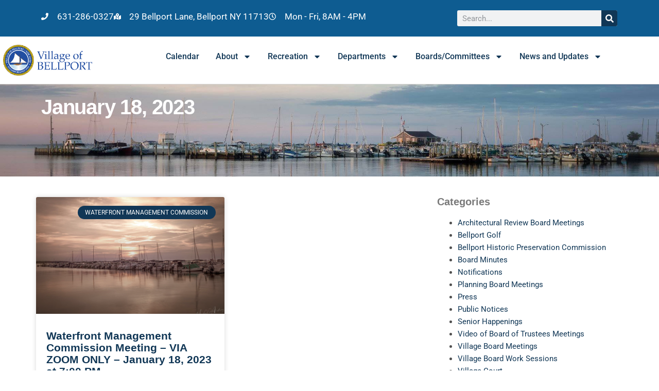

--- FILE ---
content_type: text/html; charset=UTF-8
request_url: https://www.bellportvillageny.gov/2023/01/18/
body_size: 21949
content:
<!doctype html>
<html lang="en-US" prefix="og: https://ogp.me/ns#">
<head>
	<meta charset="UTF-8">
	<meta name="viewport" content="width=device-width, initial-scale=1">
	<link rel="profile" href="https://gmpg.org/xfn/11">
	<script data-minify="1" id="cookieyes" type="text/javascript" src="https://www.bellportvillageny.gov/wp-content/cache/min/1/client_data/ee33f5f01e9b535803453765/script.js?ver=1745506010"></script>
<!-- Search Engine Optimization by Rank Math - https://rankmath.com/ -->
<title>January 18, 2023 - Village of Bellport NY</title>
<meta name="robots" content="follow, noindex"/>
<meta property="og:locale" content="en_US" />
<meta property="og:type" content="article" />
<meta property="og:title" content="January 18, 2023 - Village of Bellport NY" />
<meta property="og:url" content="https://www.bellportvillageny.gov/2023/01/18/" />
<meta property="og:site_name" content="Village of Bellport NY" />
<meta name="twitter:card" content="summary_large_image" />
<script type="application/ld+json" class="rank-math-schema">{"@context":"https://schema.org","@graph":[{"@type":"Organization","@id":"https://www.bellportvillageny.gov/#organization","name":"Village of Bellport NY","url":"https://www.bellportvillageny.gov","logo":{"@type":"ImageObject","@id":"https://www.bellportvillageny.gov/#logo","url":"https://www.bellportvillageny.gov/wp-content/uploads/2021/09/BP-village-updated-logo.png","contentUrl":"https://www.bellportvillageny.gov/wp-content/uploads/2021/09/BP-village-updated-logo.png","caption":"Village of Bellport NY","inLanguage":"en-US","width":"563","height":"195"}},{"@type":"WebSite","@id":"https://www.bellportvillageny.gov/#website","url":"https://www.bellportvillageny.gov","name":"Village of Bellport NY","alternateName":"Bellport Village NY","publisher":{"@id":"https://www.bellportvillageny.gov/#organization"},"inLanguage":"en-US"},{"@type":"BreadcrumbList","@id":"https://www.bellportvillageny.gov/2023/01/18/#breadcrumb","itemListElement":[{"@type":"ListItem","position":"1","item":{"@id":"https://www.bellportvillageny.gov","name":"Home"}},{"@type":"ListItem","position":"2","item":{"@id":"https://www.bellportvillageny.gov/2023/","name":"Archives for 2023"}},{"@type":"ListItem","position":"3","item":{"@id":"https://www.bellportvillageny.gov/2023/01/","name":"Archives for January"}}]},{"@type":"CollectionPage","@id":"https://www.bellportvillageny.gov/2023/01/18/#webpage","url":"https://www.bellportvillageny.gov/2023/01/18/","name":"January 18, 2023 - Village of Bellport NY","isPartOf":{"@id":"https://www.bellportvillageny.gov/#website"},"inLanguage":"en-US","breadcrumb":{"@id":"https://www.bellportvillageny.gov/2023/01/18/#breadcrumb"}}]}</script>
<!-- /Rank Math WordPress SEO plugin -->

<link rel='dns-prefetch' href='//js.hs-scripts.com' />
<link rel='dns-prefetch' href='//www.googletagmanager.com' />

<link rel="alternate" type="application/rss+xml" title="Village of Bellport NY &raquo; Feed" href="https://www.bellportvillageny.gov/feed/" />
<link rel="alternate" type="application/rss+xml" title="Village of Bellport NY &raquo; Comments Feed" href="https://www.bellportvillageny.gov/comments/feed/" />
<style id='wp-img-auto-sizes-contain-inline-css'>
img:is([sizes=auto i],[sizes^="auto," i]){contain-intrinsic-size:3000px 1500px}
/*# sourceURL=wp-img-auto-sizes-contain-inline-css */
</style>
<style id='wp-emoji-styles-inline-css'>

	img.wp-smiley, img.emoji {
		display: inline !important;
		border: none !important;
		box-shadow: none !important;
		height: 1em !important;
		width: 1em !important;
		margin: 0 0.07em !important;
		vertical-align: -0.1em !important;
		background: none !important;
		padding: 0 !important;
	}
/*# sourceURL=wp-emoji-styles-inline-css */
</style>
<link rel='stylesheet' id='wp-block-library-css' href='https://www.bellportvillageny.gov/wp-includes/css/dist/block-library/style.min.css?ver=6.9' media='all' />
<style id='global-styles-inline-css'>
:root{--wp--preset--aspect-ratio--square: 1;--wp--preset--aspect-ratio--4-3: 4/3;--wp--preset--aspect-ratio--3-4: 3/4;--wp--preset--aspect-ratio--3-2: 3/2;--wp--preset--aspect-ratio--2-3: 2/3;--wp--preset--aspect-ratio--16-9: 16/9;--wp--preset--aspect-ratio--9-16: 9/16;--wp--preset--color--black: #000000;--wp--preset--color--cyan-bluish-gray: #abb8c3;--wp--preset--color--white: #ffffff;--wp--preset--color--pale-pink: #f78da7;--wp--preset--color--vivid-red: #cf2e2e;--wp--preset--color--luminous-vivid-orange: #ff6900;--wp--preset--color--luminous-vivid-amber: #fcb900;--wp--preset--color--light-green-cyan: #7bdcb5;--wp--preset--color--vivid-green-cyan: #00d084;--wp--preset--color--pale-cyan-blue: #8ed1fc;--wp--preset--color--vivid-cyan-blue: #0693e3;--wp--preset--color--vivid-purple: #9b51e0;--wp--preset--gradient--vivid-cyan-blue-to-vivid-purple: linear-gradient(135deg,rgb(6,147,227) 0%,rgb(155,81,224) 100%);--wp--preset--gradient--light-green-cyan-to-vivid-green-cyan: linear-gradient(135deg,rgb(122,220,180) 0%,rgb(0,208,130) 100%);--wp--preset--gradient--luminous-vivid-amber-to-luminous-vivid-orange: linear-gradient(135deg,rgb(252,185,0) 0%,rgb(255,105,0) 100%);--wp--preset--gradient--luminous-vivid-orange-to-vivid-red: linear-gradient(135deg,rgb(255,105,0) 0%,rgb(207,46,46) 100%);--wp--preset--gradient--very-light-gray-to-cyan-bluish-gray: linear-gradient(135deg,rgb(238,238,238) 0%,rgb(169,184,195) 100%);--wp--preset--gradient--cool-to-warm-spectrum: linear-gradient(135deg,rgb(74,234,220) 0%,rgb(151,120,209) 20%,rgb(207,42,186) 40%,rgb(238,44,130) 60%,rgb(251,105,98) 80%,rgb(254,248,76) 100%);--wp--preset--gradient--blush-light-purple: linear-gradient(135deg,rgb(255,206,236) 0%,rgb(152,150,240) 100%);--wp--preset--gradient--blush-bordeaux: linear-gradient(135deg,rgb(254,205,165) 0%,rgb(254,45,45) 50%,rgb(107,0,62) 100%);--wp--preset--gradient--luminous-dusk: linear-gradient(135deg,rgb(255,203,112) 0%,rgb(199,81,192) 50%,rgb(65,88,208) 100%);--wp--preset--gradient--pale-ocean: linear-gradient(135deg,rgb(255,245,203) 0%,rgb(182,227,212) 50%,rgb(51,167,181) 100%);--wp--preset--gradient--electric-grass: linear-gradient(135deg,rgb(202,248,128) 0%,rgb(113,206,126) 100%);--wp--preset--gradient--midnight: linear-gradient(135deg,rgb(2,3,129) 0%,rgb(40,116,252) 100%);--wp--preset--font-size--small: 13px;--wp--preset--font-size--medium: 20px;--wp--preset--font-size--large: 36px;--wp--preset--font-size--x-large: 42px;--wp--preset--spacing--20: 0.44rem;--wp--preset--spacing--30: 0.67rem;--wp--preset--spacing--40: 1rem;--wp--preset--spacing--50: 1.5rem;--wp--preset--spacing--60: 2.25rem;--wp--preset--spacing--70: 3.38rem;--wp--preset--spacing--80: 5.06rem;--wp--preset--shadow--natural: 6px 6px 9px rgba(0, 0, 0, 0.2);--wp--preset--shadow--deep: 12px 12px 50px rgba(0, 0, 0, 0.4);--wp--preset--shadow--sharp: 6px 6px 0px rgba(0, 0, 0, 0.2);--wp--preset--shadow--outlined: 6px 6px 0px -3px rgb(255, 255, 255), 6px 6px rgb(0, 0, 0);--wp--preset--shadow--crisp: 6px 6px 0px rgb(0, 0, 0);}:root { --wp--style--global--content-size: 800px;--wp--style--global--wide-size: 1200px; }:where(body) { margin: 0; }.wp-site-blocks > .alignleft { float: left; margin-right: 2em; }.wp-site-blocks > .alignright { float: right; margin-left: 2em; }.wp-site-blocks > .aligncenter { justify-content: center; margin-left: auto; margin-right: auto; }:where(.wp-site-blocks) > * { margin-block-start: 24px; margin-block-end: 0; }:where(.wp-site-blocks) > :first-child { margin-block-start: 0; }:where(.wp-site-blocks) > :last-child { margin-block-end: 0; }:root { --wp--style--block-gap: 24px; }:root :where(.is-layout-flow) > :first-child{margin-block-start: 0;}:root :where(.is-layout-flow) > :last-child{margin-block-end: 0;}:root :where(.is-layout-flow) > *{margin-block-start: 24px;margin-block-end: 0;}:root :where(.is-layout-constrained) > :first-child{margin-block-start: 0;}:root :where(.is-layout-constrained) > :last-child{margin-block-end: 0;}:root :where(.is-layout-constrained) > *{margin-block-start: 24px;margin-block-end: 0;}:root :where(.is-layout-flex){gap: 24px;}:root :where(.is-layout-grid){gap: 24px;}.is-layout-flow > .alignleft{float: left;margin-inline-start: 0;margin-inline-end: 2em;}.is-layout-flow > .alignright{float: right;margin-inline-start: 2em;margin-inline-end: 0;}.is-layout-flow > .aligncenter{margin-left: auto !important;margin-right: auto !important;}.is-layout-constrained > .alignleft{float: left;margin-inline-start: 0;margin-inline-end: 2em;}.is-layout-constrained > .alignright{float: right;margin-inline-start: 2em;margin-inline-end: 0;}.is-layout-constrained > .aligncenter{margin-left: auto !important;margin-right: auto !important;}.is-layout-constrained > :where(:not(.alignleft):not(.alignright):not(.alignfull)){max-width: var(--wp--style--global--content-size);margin-left: auto !important;margin-right: auto !important;}.is-layout-constrained > .alignwide{max-width: var(--wp--style--global--wide-size);}body .is-layout-flex{display: flex;}.is-layout-flex{flex-wrap: wrap;align-items: center;}.is-layout-flex > :is(*, div){margin: 0;}body .is-layout-grid{display: grid;}.is-layout-grid > :is(*, div){margin: 0;}body{padding-top: 0px;padding-right: 0px;padding-bottom: 0px;padding-left: 0px;}a:where(:not(.wp-element-button)){text-decoration: underline;}:root :where(.wp-element-button, .wp-block-button__link){background-color: #32373c;border-width: 0;color: #fff;font-family: inherit;font-size: inherit;font-style: inherit;font-weight: inherit;letter-spacing: inherit;line-height: inherit;padding-top: calc(0.667em + 2px);padding-right: calc(1.333em + 2px);padding-bottom: calc(0.667em + 2px);padding-left: calc(1.333em + 2px);text-decoration: none;text-transform: inherit;}.has-black-color{color: var(--wp--preset--color--black) !important;}.has-cyan-bluish-gray-color{color: var(--wp--preset--color--cyan-bluish-gray) !important;}.has-white-color{color: var(--wp--preset--color--white) !important;}.has-pale-pink-color{color: var(--wp--preset--color--pale-pink) !important;}.has-vivid-red-color{color: var(--wp--preset--color--vivid-red) !important;}.has-luminous-vivid-orange-color{color: var(--wp--preset--color--luminous-vivid-orange) !important;}.has-luminous-vivid-amber-color{color: var(--wp--preset--color--luminous-vivid-amber) !important;}.has-light-green-cyan-color{color: var(--wp--preset--color--light-green-cyan) !important;}.has-vivid-green-cyan-color{color: var(--wp--preset--color--vivid-green-cyan) !important;}.has-pale-cyan-blue-color{color: var(--wp--preset--color--pale-cyan-blue) !important;}.has-vivid-cyan-blue-color{color: var(--wp--preset--color--vivid-cyan-blue) !important;}.has-vivid-purple-color{color: var(--wp--preset--color--vivid-purple) !important;}.has-black-background-color{background-color: var(--wp--preset--color--black) !important;}.has-cyan-bluish-gray-background-color{background-color: var(--wp--preset--color--cyan-bluish-gray) !important;}.has-white-background-color{background-color: var(--wp--preset--color--white) !important;}.has-pale-pink-background-color{background-color: var(--wp--preset--color--pale-pink) !important;}.has-vivid-red-background-color{background-color: var(--wp--preset--color--vivid-red) !important;}.has-luminous-vivid-orange-background-color{background-color: var(--wp--preset--color--luminous-vivid-orange) !important;}.has-luminous-vivid-amber-background-color{background-color: var(--wp--preset--color--luminous-vivid-amber) !important;}.has-light-green-cyan-background-color{background-color: var(--wp--preset--color--light-green-cyan) !important;}.has-vivid-green-cyan-background-color{background-color: var(--wp--preset--color--vivid-green-cyan) !important;}.has-pale-cyan-blue-background-color{background-color: var(--wp--preset--color--pale-cyan-blue) !important;}.has-vivid-cyan-blue-background-color{background-color: var(--wp--preset--color--vivid-cyan-blue) !important;}.has-vivid-purple-background-color{background-color: var(--wp--preset--color--vivid-purple) !important;}.has-black-border-color{border-color: var(--wp--preset--color--black) !important;}.has-cyan-bluish-gray-border-color{border-color: var(--wp--preset--color--cyan-bluish-gray) !important;}.has-white-border-color{border-color: var(--wp--preset--color--white) !important;}.has-pale-pink-border-color{border-color: var(--wp--preset--color--pale-pink) !important;}.has-vivid-red-border-color{border-color: var(--wp--preset--color--vivid-red) !important;}.has-luminous-vivid-orange-border-color{border-color: var(--wp--preset--color--luminous-vivid-orange) !important;}.has-luminous-vivid-amber-border-color{border-color: var(--wp--preset--color--luminous-vivid-amber) !important;}.has-light-green-cyan-border-color{border-color: var(--wp--preset--color--light-green-cyan) !important;}.has-vivid-green-cyan-border-color{border-color: var(--wp--preset--color--vivid-green-cyan) !important;}.has-pale-cyan-blue-border-color{border-color: var(--wp--preset--color--pale-cyan-blue) !important;}.has-vivid-cyan-blue-border-color{border-color: var(--wp--preset--color--vivid-cyan-blue) !important;}.has-vivid-purple-border-color{border-color: var(--wp--preset--color--vivid-purple) !important;}.has-vivid-cyan-blue-to-vivid-purple-gradient-background{background: var(--wp--preset--gradient--vivid-cyan-blue-to-vivid-purple) !important;}.has-light-green-cyan-to-vivid-green-cyan-gradient-background{background: var(--wp--preset--gradient--light-green-cyan-to-vivid-green-cyan) !important;}.has-luminous-vivid-amber-to-luminous-vivid-orange-gradient-background{background: var(--wp--preset--gradient--luminous-vivid-amber-to-luminous-vivid-orange) !important;}.has-luminous-vivid-orange-to-vivid-red-gradient-background{background: var(--wp--preset--gradient--luminous-vivid-orange-to-vivid-red) !important;}.has-very-light-gray-to-cyan-bluish-gray-gradient-background{background: var(--wp--preset--gradient--very-light-gray-to-cyan-bluish-gray) !important;}.has-cool-to-warm-spectrum-gradient-background{background: var(--wp--preset--gradient--cool-to-warm-spectrum) !important;}.has-blush-light-purple-gradient-background{background: var(--wp--preset--gradient--blush-light-purple) !important;}.has-blush-bordeaux-gradient-background{background: var(--wp--preset--gradient--blush-bordeaux) !important;}.has-luminous-dusk-gradient-background{background: var(--wp--preset--gradient--luminous-dusk) !important;}.has-pale-ocean-gradient-background{background: var(--wp--preset--gradient--pale-ocean) !important;}.has-electric-grass-gradient-background{background: var(--wp--preset--gradient--electric-grass) !important;}.has-midnight-gradient-background{background: var(--wp--preset--gradient--midnight) !important;}.has-small-font-size{font-size: var(--wp--preset--font-size--small) !important;}.has-medium-font-size{font-size: var(--wp--preset--font-size--medium) !important;}.has-large-font-size{font-size: var(--wp--preset--font-size--large) !important;}.has-x-large-font-size{font-size: var(--wp--preset--font-size--x-large) !important;}
:root :where(.wp-block-pullquote){font-size: 1.5em;line-height: 1.6;}
/*# sourceURL=global-styles-inline-css */
</style>
<link data-minify="1" rel='stylesheet' id='hello-elementor-css' href='https://www.bellportvillageny.gov/wp-content/cache/min/1/wp-content/themes/hello-elementor/assets/css/reset.css?ver=1752063739' media='all' />
<link data-minify="1" rel='stylesheet' id='hello-elementor-theme-style-css' href='https://www.bellportvillageny.gov/wp-content/cache/min/1/wp-content/themes/hello-elementor/assets/css/theme.css?ver=1752063739' media='all' />
<link data-minify="1" rel='stylesheet' id='hello-elementor-header-footer-css' href='https://www.bellportvillageny.gov/wp-content/cache/min/1/wp-content/themes/hello-elementor/assets/css/header-footer.css?ver=1752063739' media='all' />
<link rel='stylesheet' id='elementor-frontend-css' href='https://www.bellportvillageny.gov/wp-content/uploads/elementor/css/custom-frontend.min.css?ver=1768509734' media='all' />
<style id='elementor-frontend-inline-css'>
.elementor-kit-107{--e-global-color-primary:#6EC1E4;--e-global-color-secondary:#54595F;--e-global-color-text:#7A7A7A;--e-global-color-accent:#61CE70;--e-global-color-8aa144d:#0E5C91;--e-global-color-5e8beca:#FFFFFF;--e-global-color-68f7c71:#113756;--e-global-color-49bc240:#D69D6F;--e-global-color-c83c055:#C8CBCC;--e-global-color-8c060b5:#000000;--e-global-color-922d486:#A60202;--e-global-color-2107bb8:#478CBB;--e-global-color-d6ffecd:#F3F3F3;--e-global-color-66fcdd7:#E7E7E7;--e-global-typography-primary-font-family:"Georgia";--e-global-typography-primary-font-size:55px;--e-global-typography-primary-font-weight:900;--e-global-typography-secondary-font-family:"Roboto Slab";--e-global-typography-secondary-font-weight:400;--e-global-typography-text-font-family:"Tahoma";--e-global-typography-text-font-size:16px;--e-global-typography-text-font-weight:400;--e-global-typography-accent-font-family:"Roboto";--e-global-typography-accent-font-weight:500;--e-global-typography-d4de24d-font-family:"Tahoma";--e-global-typography-d4de24d-font-size:18px;--e-global-typography-d4de24d-font-weight:900;--e-global-typography-d4de24d-line-height:1.3em;color:#515151;font-size:15px;font-weight:400;line-height:1.6em;}.elementor-kit-107 button,.elementor-kit-107 input[type="button"],.elementor-kit-107 input[type="submit"],.elementor-kit-107 .elementor-button{background-color:var( --e-global-color-8aa144d );font-size:17px;font-weight:700;text-transform:uppercase;color:var( --e-global-color-5e8beca );}.elementor-kit-107 button:hover,.elementor-kit-107 button:focus,.elementor-kit-107 input[type="button"]:hover,.elementor-kit-107 input[type="button"]:focus,.elementor-kit-107 input[type="submit"]:hover,.elementor-kit-107 input[type="submit"]:focus,.elementor-kit-107 .elementor-button:hover,.elementor-kit-107 .elementor-button:focus{background-color:var( --e-global-color-68f7c71 );color:var( --e-global-color-5e8beca );}.elementor-kit-107 e-page-transition{background-color:#FFBC7D;}.elementor-kit-107 a{color:var( --e-global-color-68f7c71 );}.elementor-kit-107 a:hover{color:var( --e-global-color-2107bb8 );}.elementor-kit-107 h1{color:var( --e-global-color-8aa144d );font-family:"Georgia", Sans-serif;font-size:55px;font-weight:900;line-height:1em;letter-spacing:-1.2px;}.elementor-kit-107 h2{color:var( --e-global-color-8aa144d );font-family:"Georgia", Sans-serif;font-size:40px;font-weight:900;line-height:1em;}.elementor-kit-107 h3{color:var( --e-global-color-8aa144d );font-family:"Georgia", Sans-serif;font-size:30px;font-weight:600;line-height:1.1em;}.elementor-kit-107 h4{color:var( --e-global-color-49bc240 );font-family:"Tahoma", Sans-serif;font-size:21px;font-weight:900;line-height:1.2em;}.elementor-kit-107 h5{color:var( --e-global-color-text );font-family:"Tahoma", Sans-serif;font-size:20px;font-weight:900;line-height:1.3em;}.elementor-kit-107 h6{color:var( --e-global-color-text );font-family:"Tahoma", Sans-serif;font-size:18px;font-weight:900;line-height:1.3em;}.elementor-section.elementor-section-boxed > .elementor-container{max-width:1140px;}.e-con{--container-max-width:1140px;}.elementor-widget:not(:last-child){margin-block-end:20px;}.elementor-element{--widgets-spacing:20px 20px;--widgets-spacing-row:20px;--widgets-spacing-column:20px;}{}h1.entry-title{display:var(--page-title-display);}.site-header .site-branding{flex-direction:column;align-items:stretch;}.site-header{padding-inline-end:0px;padding-inline-start:0px;}.site-footer .site-branding{flex-direction:column;align-items:stretch;}@media(max-width:1024px){.elementor-kit-107{font-size:14px;line-height:1.4em;}.elementor-kit-107 h2{font-size:32px;}.elementor-kit-107 h3{font-size:26px;}.elementor-kit-107 h4{font-size:19px;}.elementor-kit-107 h5{font-size:16px;}.elementor-section.elementor-section-boxed > .elementor-container{max-width:1024px;}.e-con{--container-max-width:1024px;}}@media(max-width:767px){.elementor-kit-107 h2{font-size:28px;line-height:1.2em;}.elementor-section.elementor-section-boxed > .elementor-container{max-width:767px;}.e-con{--container-max-width:767px;}}
.elementor-115 .elementor-element.elementor-element-ee146c8{--display:flex;--min-height:69px;--flex-direction:row;--container-widget-width:calc( ( 1 - var( --container-widget-flex-grow ) ) * 100% );--container-widget-height:100%;--container-widget-flex-grow:1;--container-widget-align-self:stretch;--flex-wrap-mobile:wrap;--align-items:stretch;--gap:0px 0px;--row-gap:0px;--column-gap:0px;}.elementor-115 .elementor-element.elementor-element-ee146c8:not(.elementor-motion-effects-element-type-background), .elementor-115 .elementor-element.elementor-element-ee146c8 > .elementor-motion-effects-container > .elementor-motion-effects-layer{background-color:#0E5C91;}.elementor-115 .elementor-element.elementor-element-8f7f498{--display:flex;}.elementor-115 .elementor-element.elementor-element-53bbcdb .elementor-icon-list-items:not(.elementor-inline-items) .elementor-icon-list-item:not(:last-child){padding-block-end:calc(33px/2);}.elementor-115 .elementor-element.elementor-element-53bbcdb .elementor-icon-list-items:not(.elementor-inline-items) .elementor-icon-list-item:not(:first-child){margin-block-start:calc(33px/2);}.elementor-115 .elementor-element.elementor-element-53bbcdb .elementor-icon-list-items.elementor-inline-items .elementor-icon-list-item{margin-inline:calc(33px/2);}.elementor-115 .elementor-element.elementor-element-53bbcdb .elementor-icon-list-items.elementor-inline-items{margin-inline:calc(-33px/2);}.elementor-115 .elementor-element.elementor-element-53bbcdb .elementor-icon-list-items.elementor-inline-items .elementor-icon-list-item:after{inset-inline-end:calc(-33px/2);}.elementor-115 .elementor-element.elementor-element-53bbcdb .elementor-icon-list-icon i{color:var( --e-global-color-5e8beca );transition:color 0.3s;}.elementor-115 .elementor-element.elementor-element-53bbcdb .elementor-icon-list-icon svg{fill:var( --e-global-color-5e8beca );transition:fill 0.3s;}.elementor-115 .elementor-element.elementor-element-53bbcdb{--e-icon-list-icon-size:14px;--icon-vertical-offset:0px;}.elementor-115 .elementor-element.elementor-element-53bbcdb .elementor-icon-list-icon{padding-inline-end:8px;}.elementor-115 .elementor-element.elementor-element-53bbcdb .elementor-icon-list-item > .elementor-icon-list-text, .elementor-115 .elementor-element.elementor-element-53bbcdb .elementor-icon-list-item > a{font-family:"Roboto", Sans-serif;font-size:17px;font-weight:400;}.elementor-115 .elementor-element.elementor-element-53bbcdb .elementor-icon-list-text{color:#ffffff;transition:color 0.3s;}.elementor-115 .elementor-element.elementor-element-53bbcdb .elementor-icon-list-item:hover .elementor-icon-list-text{color:#BAE9FC;}.elementor-115 .elementor-element.elementor-element-9ab2d98{--display:flex;}.elementor-115 .elementor-element.elementor-element-45e77e8 .elementor-search-form__container{min-height:31px;}.elementor-115 .elementor-element.elementor-element-45e77e8 .elementor-search-form__submit{min-width:31px;background-color:#113756;}body:not(.rtl) .elementor-115 .elementor-element.elementor-element-45e77e8 .elementor-search-form__icon{padding-left:calc(31px / 3);}body.rtl .elementor-115 .elementor-element.elementor-element-45e77e8 .elementor-search-form__icon{padding-right:calc(31px / 3);}.elementor-115 .elementor-element.elementor-element-45e77e8 .elementor-search-form__input, .elementor-115 .elementor-element.elementor-element-45e77e8.elementor-search-form--button-type-text .elementor-search-form__submit{padding-left:calc(31px / 3);padding-right:calc(31px / 3);}.elementor-115 .elementor-element.elementor-element-45e77e8 .elementor-search-form__input,
					.elementor-115 .elementor-element.elementor-element-45e77e8 .elementor-search-form__icon,
					.elementor-115 .elementor-element.elementor-element-45e77e8 .elementor-lightbox .dialog-lightbox-close-button,
					.elementor-115 .elementor-element.elementor-element-45e77e8 .elementor-lightbox .dialog-lightbox-close-button:hover,
					.elementor-115 .elementor-element.elementor-element-45e77e8.elementor-search-form--skin-full_screen input[type="search"].elementor-search-form__input{color:var( --e-global-color-secondary );fill:var( --e-global-color-secondary );}.elementor-115 .elementor-element.elementor-element-45e77e8:not(.elementor-search-form--skin-full_screen) .elementor-search-form__container{border-radius:3px;}.elementor-115 .elementor-element.elementor-element-45e77e8.elementor-search-form--skin-full_screen input[type="search"].elementor-search-form__input{border-radius:3px;}.elementor-115 .elementor-element.elementor-element-6d55aa2{--display:flex;--flex-direction:row;--container-widget-width:calc( ( 1 - var( --container-widget-flex-grow ) ) * 100% );--container-widget-height:100%;--container-widget-flex-grow:1;--container-widget-align-self:stretch;--flex-wrap-mobile:wrap;--align-items:stretch;--gap:0px 0px;--row-gap:0px;--column-gap:0px;border-style:solid;--border-style:solid;border-width:0px 0px 1px 0px;--border-top-width:0px;--border-right-width:0px;--border-bottom-width:1px;--border-left-width:0px;border-color:#d8d8d8;--border-color:#d8d8d8;--margin-top:0px;--margin-bottom:0px;--margin-left:0px;--margin-right:0px;--padding-top:16px;--padding-bottom:16px;--padding-left:0px;--padding-right:0px;}.elementor-115 .elementor-element.elementor-element-6d55aa2:not(.elementor-motion-effects-element-type-background), .elementor-115 .elementor-element.elementor-element-6d55aa2 > .elementor-motion-effects-container > .elementor-motion-effects-layer{background-color:var( --e-global-color-5e8beca );}.elementor-115 .elementor-element.elementor-element-fc8c87a{--display:flex;--margin-top:0px;--margin-bottom:0px;--margin-left:0px;--margin-right:0px;--padding-top:0px;--padding-bottom:0px;--padding-left:0px;--padding-right:0px;}.elementor-115 .elementor-element.elementor-element-cb20335 > .elementor-widget-container{margin:0px 0px 0px 0px;padding:0px 0px 0px 0px;}.elementor-115 .elementor-element.elementor-element-cb20335{text-align:start;}.elementor-115 .elementor-element.elementor-element-cb20335 img{width:82%;}.elementor-115 .elementor-element.elementor-element-88e0b90{--display:flex;}.elementor-115 .elementor-element.elementor-element-c626fc1 .elementor-search-form__container{min-height:31px;}.elementor-115 .elementor-element.elementor-element-c626fc1 .elementor-search-form__submit{min-width:31px;background-color:#113756;}body:not(.rtl) .elementor-115 .elementor-element.elementor-element-c626fc1 .elementor-search-form__icon{padding-left:calc(31px / 3);}body.rtl .elementor-115 .elementor-element.elementor-element-c626fc1 .elementor-search-form__icon{padding-right:calc(31px / 3);}.elementor-115 .elementor-element.elementor-element-c626fc1 .elementor-search-form__input, .elementor-115 .elementor-element.elementor-element-c626fc1.elementor-search-form--button-type-text .elementor-search-form__submit{padding-left:calc(31px / 3);padding-right:calc(31px / 3);}.elementor-115 .elementor-element.elementor-element-c626fc1 .elementor-search-form__input,
					.elementor-115 .elementor-element.elementor-element-c626fc1 .elementor-search-form__icon,
					.elementor-115 .elementor-element.elementor-element-c626fc1 .elementor-lightbox .dialog-lightbox-close-button,
					.elementor-115 .elementor-element.elementor-element-c626fc1 .elementor-lightbox .dialog-lightbox-close-button:hover,
					.elementor-115 .elementor-element.elementor-element-c626fc1.elementor-search-form--skin-full_screen input[type="search"].elementor-search-form__input{color:var( --e-global-color-secondary );fill:var( --e-global-color-secondary );}.elementor-115 .elementor-element.elementor-element-c626fc1:not(.elementor-search-form--skin-full_screen) .elementor-search-form__container{border-radius:3px;}.elementor-115 .elementor-element.elementor-element-c626fc1.elementor-search-form--skin-full_screen input[type="search"].elementor-search-form__input{border-radius:3px;}.elementor-115 .elementor-element.elementor-element-bd92cc3{--display:flex;--justify-content:center;--margin-top:0px;--margin-bottom:0px;--margin-left:0px;--margin-right:0px;--padding-top:0px;--padding-bottom:0px;--padding-left:0px;--padding-right:0px;}.elementor-115 .elementor-element.elementor-element-ea13d30 > .elementor-widget-container{margin:0px 0px 0px 0px;padding:0px 0px 0px 0px;}.elementor-115 .elementor-element.elementor-element-ea13d30 .elementor-menu-toggle{margin-left:auto;background-color:rgba(0,0,0,0);}.elementor-115 .elementor-element.elementor-element-ea13d30 .elementor-nav-menu .elementor-item{font-size:16px;font-weight:500;}.elementor-115 .elementor-element.elementor-element-ea13d30 .elementor-nav-menu--main .elementor-item{color:var( --e-global-color-68f7c71 );fill:var( --e-global-color-68f7c71 );padding-left:1rem;padding-right:1rem;}.elementor-115 .elementor-element.elementor-element-ea13d30 .elementor-nav-menu--main .elementor-item:hover,
					.elementor-115 .elementor-element.elementor-element-ea13d30 .elementor-nav-menu--main .elementor-item.elementor-item-active,
					.elementor-115 .elementor-element.elementor-element-ea13d30 .elementor-nav-menu--main .elementor-item.highlighted,
					.elementor-115 .elementor-element.elementor-element-ea13d30 .elementor-nav-menu--main .elementor-item:focus{color:var( --e-global-color-2107bb8 );fill:var( --e-global-color-2107bb8 );}.elementor-115 .elementor-element.elementor-element-ea13d30 .elementor-nav-menu--main:not(.e--pointer-framed) .elementor-item:before,
					.elementor-115 .elementor-element.elementor-element-ea13d30 .elementor-nav-menu--main:not(.e--pointer-framed) .elementor-item:after{background-color:var( --e-global-color-68f7c71 );}.elementor-115 .elementor-element.elementor-element-ea13d30 .e--pointer-framed .elementor-item:before,
					.elementor-115 .elementor-element.elementor-element-ea13d30 .e--pointer-framed .elementor-item:after{border-color:var( --e-global-color-68f7c71 );}.elementor-115 .elementor-element.elementor-element-ea13d30 .e--pointer-framed .elementor-item:before{border-width:3px;}.elementor-115 .elementor-element.elementor-element-ea13d30 .e--pointer-framed.e--animation-draw .elementor-item:before{border-width:0 0 3px 3px;}.elementor-115 .elementor-element.elementor-element-ea13d30 .e--pointer-framed.e--animation-draw .elementor-item:after{border-width:3px 3px 0 0;}.elementor-115 .elementor-element.elementor-element-ea13d30 .e--pointer-framed.e--animation-corners .elementor-item:before{border-width:3px 0 0 3px;}.elementor-115 .elementor-element.elementor-element-ea13d30 .e--pointer-framed.e--animation-corners .elementor-item:after{border-width:0 3px 3px 0;}.elementor-115 .elementor-element.elementor-element-ea13d30 .e--pointer-underline .elementor-item:after,
					 .elementor-115 .elementor-element.elementor-element-ea13d30 .e--pointer-overline .elementor-item:before,
					 .elementor-115 .elementor-element.elementor-element-ea13d30 .e--pointer-double-line .elementor-item:before,
					 .elementor-115 .elementor-element.elementor-element-ea13d30 .e--pointer-double-line .elementor-item:after{height:3px;}.elementor-115 .elementor-element.elementor-element-ea13d30 .elementor-nav-menu--dropdown a, .elementor-115 .elementor-element.elementor-element-ea13d30 .elementor-menu-toggle{color:var( --e-global-color-68f7c71 );fill:var( --e-global-color-68f7c71 );}.elementor-115 .elementor-element.elementor-element-ea13d30 .elementor-nav-menu--dropdown{background-color:#f9f9f9;}.elementor-115 .elementor-element.elementor-element-ea13d30 .elementor-nav-menu--dropdown a:hover,
					.elementor-115 .elementor-element.elementor-element-ea13d30 .elementor-nav-menu--dropdown a:focus,
					.elementor-115 .elementor-element.elementor-element-ea13d30 .elementor-nav-menu--dropdown a.elementor-item-active,
					.elementor-115 .elementor-element.elementor-element-ea13d30 .elementor-nav-menu--dropdown a.highlighted{background-color:#EBDE9D;}.elementor-115 .elementor-element.elementor-element-ea13d30 .elementor-nav-menu--dropdown .elementor-item, .elementor-115 .elementor-element.elementor-element-ea13d30 .elementor-nav-menu--dropdown  .elementor-sub-item{font-size:16px;font-weight:500;}.elementor-theme-builder-content-area{height:400px;}.elementor-location-header:before, .elementor-location-footer:before{content:"";display:table;clear:both;}@media(max-width:1024px){.elementor-115 .elementor-element.elementor-element-ee146c8{--padding-top:10px;--padding-bottom:10px;--padding-left:20px;--padding-right:20px;}.elementor-115 .elementor-element.elementor-element-53bbcdb .elementor-icon-list-items:not(.elementor-inline-items) .elementor-icon-list-item:not(:last-child){padding-block-end:calc(19px/2);}.elementor-115 .elementor-element.elementor-element-53bbcdb .elementor-icon-list-items:not(.elementor-inline-items) .elementor-icon-list-item:not(:first-child){margin-block-start:calc(19px/2);}.elementor-115 .elementor-element.elementor-element-53bbcdb .elementor-icon-list-items.elementor-inline-items .elementor-icon-list-item{margin-inline:calc(19px/2);}.elementor-115 .elementor-element.elementor-element-53bbcdb .elementor-icon-list-items.elementor-inline-items{margin-inline:calc(-19px/2);}.elementor-115 .elementor-element.elementor-element-53bbcdb .elementor-icon-list-items.elementor-inline-items .elementor-icon-list-item:after{inset-inline-end:calc(-19px/2);}.elementor-115 .elementor-element.elementor-element-53bbcdb{--e-icon-list-icon-size:14px;}.elementor-115 .elementor-element.elementor-element-53bbcdb .elementor-icon-list-item > .elementor-icon-list-text, .elementor-115 .elementor-element.elementor-element-53bbcdb .elementor-icon-list-item > a{font-size:13px;}.elementor-115 .elementor-element.elementor-element-6d55aa2{--padding-top:20px;--padding-bottom:20px;--padding-left:35px;--padding-right:35px;}.elementor-115 .elementor-element.elementor-element-cb20335 img{width:10em;}.elementor-115 .elementor-element.elementor-element-88e0b90{--justify-content:center;}}@media(max-width:767px){.elementor-115 .elementor-element.elementor-element-ee146c8{--min-height:0px;--padding-top:0px;--padding-bottom:0px;--padding-left:0px;--padding-right:0px;}.elementor-115 .elementor-element.elementor-element-53bbcdb .elementor-icon-list-items:not(.elementor-inline-items) .elementor-icon-list-item:not(:last-child){padding-block-end:calc(20px/2);}.elementor-115 .elementor-element.elementor-element-53bbcdb .elementor-icon-list-items:not(.elementor-inline-items) .elementor-icon-list-item:not(:first-child){margin-block-start:calc(20px/2);}.elementor-115 .elementor-element.elementor-element-53bbcdb .elementor-icon-list-items.elementor-inline-items .elementor-icon-list-item{margin-inline:calc(20px/2);}.elementor-115 .elementor-element.elementor-element-53bbcdb .elementor-icon-list-items.elementor-inline-items{margin-inline:calc(-20px/2);}.elementor-115 .elementor-element.elementor-element-53bbcdb .elementor-icon-list-items.elementor-inline-items .elementor-icon-list-item:after{inset-inline-end:calc(-20px/2);}.elementor-115 .elementor-element.elementor-element-53bbcdb .elementor-icon-list-item > .elementor-icon-list-text, .elementor-115 .elementor-element.elementor-element-53bbcdb .elementor-icon-list-item > a{line-height:1.9em;}.elementor-115 .elementor-element.elementor-element-9ab2d98{--margin-top:0px;--margin-bottom:0px;--margin-left:0px;--margin-right:0px;}.elementor-115 .elementor-element.elementor-element-6d55aa2{--justify-content:space-between;--gap:0px 0px;--row-gap:0px;--column-gap:0px;--margin-top:0px;--margin-bottom:0px;--margin-left:0px;--margin-right:0px;--padding-top:0px;--padding-bottom:0px;--padding-left:0px;--padding-right:0px;}.elementor-115 .elementor-element.elementor-element-fc8c87a{--width:35%;--margin-top:0px;--margin-bottom:0px;--margin-left:19px;--margin-right:0px;--padding-top:0px;--padding-bottom:0px;--padding-left:0px;--padding-right:0px;}.elementor-115 .elementor-element.elementor-element-cb20335 > .elementor-widget-container{padding:11px 0px 11px 0px;}.elementor-115 .elementor-element.elementor-element-cb20335 img{width:10em;}.elementor-115 .elementor-element.elementor-element-88e0b90{--width:39%;--justify-content:center;--align-items:flex-end;--container-widget-width:calc( ( 1 - var( --container-widget-flex-grow ) ) * 100% );--margin-top:0px;--margin-bottom:0px;--margin-left:0px;--margin-right:0px;--padding-top:0px;--padding-bottom:0px;--padding-left:10px;--padding-right:0px;}.elementor-115 .elementor-element.elementor-element-bd92cc3{--width:9%;--margin-top:10px;--margin-bottom:10px;--margin-left:10px;--margin-right:10px;}}@media(min-width:768px){.elementor-115 .elementor-element.elementor-element-8f7f498{--width:70.877%;}.elementor-115 .elementor-element.elementor-element-9ab2d98{--width:29.079%;}.elementor-115 .elementor-element.elementor-element-6d55aa2{--content-width:1269px;}.elementor-115 .elementor-element.elementor-element-fc8c87a{--width:18%;}.elementor-115 .elementor-element.elementor-element-88e0b90{--width:29.079%;}.elementor-115 .elementor-element.elementor-element-bd92cc3{--width:90%;}}@media(max-width:1024px) and (min-width:768px){.elementor-115 .elementor-element.elementor-element-8f7f498{--width:76%;}.elementor-115 .elementor-element.elementor-element-9ab2d98{--width:24%;}.elementor-115 .elementor-element.elementor-element-fc8c87a{--width:33%;}.elementor-115 .elementor-element.elementor-element-88e0b90{--width:52%;}.elementor-115 .elementor-element.elementor-element-bd92cc3{--width:15%;}}/* Start custom CSS for search-form, class: .elementor-element-45e77e8 */{
label: search   
}/* End custom CSS */
/* Start custom CSS for search-form, class: .elementor-element-c626fc1 */{
label: search   
}/* End custom CSS */
.elementor-172 .elementor-element.elementor-element-1f7cf03{--display:flex;--flex-direction:row;--container-widget-width:calc( ( 1 - var( --container-widget-flex-grow ) ) * 100% );--container-widget-height:100%;--container-widget-flex-grow:1;--container-widget-align-self:stretch;--flex-wrap-mobile:wrap;--align-items:stretch;--gap:10px 10px;--row-gap:10px;--column-gap:10px;--padding-top:70px;--padding-bottom:70px;--padding-left:0px;--padding-right:0px;}.elementor-172 .elementor-element.elementor-element-1f7cf03:not(.elementor-motion-effects-element-type-background), .elementor-172 .elementor-element.elementor-element-1f7cf03 > .elementor-motion-effects-container > .elementor-motion-effects-layer{background-color:var( --e-global-color-8aa144d );}.elementor-172 .elementor-element.elementor-element-0d64999{--display:flex;--margin-top:0px;--margin-bottom:0px;--margin-left:0px;--margin-right:20px;}.elementor-172 .elementor-element.elementor-element-627f796 img{width:75%;}.elementor-172 .elementor-element.elementor-element-4f44ec6 .elementor-icon-list-items:not(.elementor-inline-items) .elementor-icon-list-item:not(:last-child){padding-block-end:calc(22px/2);}.elementor-172 .elementor-element.elementor-element-4f44ec6 .elementor-icon-list-items:not(.elementor-inline-items) .elementor-icon-list-item:not(:first-child){margin-block-start:calc(22px/2);}.elementor-172 .elementor-element.elementor-element-4f44ec6 .elementor-icon-list-items.elementor-inline-items .elementor-icon-list-item{margin-inline:calc(22px/2);}.elementor-172 .elementor-element.elementor-element-4f44ec6 .elementor-icon-list-items.elementor-inline-items{margin-inline:calc(-22px/2);}.elementor-172 .elementor-element.elementor-element-4f44ec6 .elementor-icon-list-items.elementor-inline-items .elementor-icon-list-item:after{inset-inline-end:calc(-22px/2);}.elementor-172 .elementor-element.elementor-element-4f44ec6 .elementor-icon-list-icon i{color:var( --e-global-color-5e8beca );transition:color 0.3s;}.elementor-172 .elementor-element.elementor-element-4f44ec6 .elementor-icon-list-icon svg{fill:var( --e-global-color-5e8beca );transition:fill 0.3s;}.elementor-172 .elementor-element.elementor-element-4f44ec6{--e-icon-list-icon-size:21px;--icon-vertical-offset:0px;}.elementor-172 .elementor-element.elementor-element-4f44ec6 .elementor-icon-list-icon{padding-inline-end:9px;}.elementor-172 .elementor-element.elementor-element-4f44ec6 .elementor-icon-list-item > .elementor-icon-list-text, .elementor-172 .elementor-element.elementor-element-4f44ec6 .elementor-icon-list-item > a{font-family:"Tahoma", Sans-serif;font-size:15px;font-weight:400;}.elementor-172 .elementor-element.elementor-element-4f44ec6 .elementor-icon-list-text{color:var( --e-global-color-5e8beca );transition:color 0.3s;}.elementor-172 .elementor-element.elementor-element-2ad1998{--display:flex;--justify-content:flex-start;--padding-top:0px;--padding-bottom:0px;--padding-left:0px;--padding-right:30px;}.elementor-172 .elementor-element.elementor-element-8e2a180{text-align:start;}.elementor-172 .elementor-element.elementor-element-8e2a180 .elementor-heading-title{font-size:33px;font-weight:500;color:var( --e-global-color-5e8beca );}.elementor-172 .elementor-element.elementor-element-d3cefcf{--divider-border-style:solid;--divider-color:var( --e-global-color-5e8beca );--divider-border-width:1px;}.elementor-172 .elementor-element.elementor-element-d3cefcf .elementor-divider-separator{width:100%;}.elementor-172 .elementor-element.elementor-element-d3cefcf .elementor-divider{padding-block-start:8px;padding-block-end:8px;}.elementor-172 .elementor-element.elementor-element-9e57b38 .elementor-icon-list-items:not(.elementor-inline-items) .elementor-icon-list-item:not(:last-child){padding-block-end:calc(4px/2);}.elementor-172 .elementor-element.elementor-element-9e57b38 .elementor-icon-list-items:not(.elementor-inline-items) .elementor-icon-list-item:not(:first-child){margin-block-start:calc(4px/2);}.elementor-172 .elementor-element.elementor-element-9e57b38 .elementor-icon-list-items.elementor-inline-items .elementor-icon-list-item{margin-inline:calc(4px/2);}.elementor-172 .elementor-element.elementor-element-9e57b38 .elementor-icon-list-items.elementor-inline-items{margin-inline:calc(-4px/2);}.elementor-172 .elementor-element.elementor-element-9e57b38 .elementor-icon-list-items.elementor-inline-items .elementor-icon-list-item:after{inset-inline-end:calc(-4px/2);}.elementor-172 .elementor-element.elementor-element-9e57b38 .elementor-icon-list-icon i{color:var( --e-global-color-5e8beca );transition:color 0.3s;}.elementor-172 .elementor-element.elementor-element-9e57b38 .elementor-icon-list-icon svg{fill:var( --e-global-color-5e8beca );transition:fill 0.3s;}.elementor-172 .elementor-element.elementor-element-9e57b38 .elementor-icon-list-icon{padding-inline-end:0px;}.elementor-172 .elementor-element.elementor-element-9e57b38{--icon-vertical-offset:0px;}.elementor-172 .elementor-element.elementor-element-9e57b38 .elementor-icon-list-item > .elementor-icon-list-text, .elementor-172 .elementor-element.elementor-element-9e57b38 .elementor-icon-list-item > a{font-family:"Tahoma", Sans-serif;font-size:15px;font-weight:400;}.elementor-172 .elementor-element.elementor-element-9e57b38 .elementor-icon-list-text{color:var( --e-global-color-5e8beca );transition:color 0.3s;}.elementor-172 .elementor-element.elementor-element-9e57b38 .elementor-icon-list-item:hover .elementor-icon-list-text{color:var( --e-global-color-primary );}.elementor-172 .elementor-element.elementor-element-688c9ef{--display:flex;--justify-content:flex-start;--padding-top:0px;--padding-bottom:0px;--padding-left:0px;--padding-right:0px;}.elementor-172 .elementor-element.elementor-element-885e031{text-align:start;}.elementor-172 .elementor-element.elementor-element-885e031 .elementor-heading-title{font-size:33px;font-weight:500;color:var( --e-global-color-5e8beca );}.elementor-172 .elementor-element.elementor-element-2408818{--divider-border-style:solid;--divider-color:var( --e-global-color-5e8beca );--divider-border-width:1px;}.elementor-172 .elementor-element.elementor-element-2408818 .elementor-divider-separator{width:100%;}.elementor-172 .elementor-element.elementor-element-2408818 .elementor-divider{padding-block-start:8px;padding-block-end:8px;}.elementor-172 .elementor-element.elementor-element-d0f1bd3{--display:flex;--min-height:50px;--flex-direction:row;--container-widget-width:calc( ( 1 - var( --container-widget-flex-grow ) ) * 100% );--container-widget-height:100%;--container-widget-flex-grow:1;--container-widget-align-self:stretch;--flex-wrap-mobile:wrap;--align-items:stretch;--gap:10px 10px;--row-gap:10px;--column-gap:10px;border-style:solid;--border-style:solid;border-width:1px 0px 0px 0px;--border-top-width:1px;--border-right-width:0px;--border-bottom-width:0px;--border-left-width:0px;border-color:rgba(255,255,255,0.19);--border-color:rgba(255,255,255,0.19);--padding-top:10px;--padding-bottom:10px;--padding-left:0px;--padding-right:0px;}.elementor-172 .elementor-element.elementor-element-d0f1bd3:not(.elementor-motion-effects-element-type-background), .elementor-172 .elementor-element.elementor-element-d0f1bd3 > .elementor-motion-effects-container > .elementor-motion-effects-layer{background-color:var( --e-global-color-68f7c71 );}.elementor-172 .elementor-element.elementor-element-a96285c{--display:flex;}.elementor-172 .elementor-element.elementor-element-b3d0fd2{text-align:start;}.elementor-172 .elementor-element.elementor-element-b3d0fd2 .elementor-heading-title{font-size:16px;font-weight:300;color:var( --e-global-color-5e8beca );}.elementor-172 .elementor-element.elementor-element-fee2079{--display:flex;}.elementor-172 .elementor-element.elementor-element-a746c4d{text-align:end;}.elementor-172 .elementor-element.elementor-element-a746c4d .elementor-heading-title{font-size:16px;font-weight:300;color:var( --e-global-color-5e8beca );}.elementor-theme-builder-content-area{height:400px;}.elementor-location-header:before, .elementor-location-footer:before{content:"";display:table;clear:both;}@media(max-width:1024px){.elementor-172 .elementor-element.elementor-element-1f7cf03{--padding-top:50px;--padding-bottom:50px;--padding-left:20px;--padding-right:20px;}.elementor-172 .elementor-element.elementor-element-0d64999{--margin-top:0%;--margin-bottom:0%;--margin-left:0%;--margin-right:0%;}.elementor-172 .elementor-element.elementor-element-2ad1998{--margin-top:0px;--margin-bottom:0px;--margin-left:0px;--margin-right:0px;--padding-top:0px;--padding-bottom:0px;--padding-left:0px;--padding-right:14px;}.elementor-172 .elementor-element.elementor-element-688c9ef{--margin-top:0px;--margin-bottom:0px;--margin-left:0px;--margin-right:0px;--padding-top:0px;--padding-bottom:0px;--padding-left:0px;--padding-right:14px;}.elementor-172 .elementor-element.elementor-element-d0f1bd3{--padding-top:10px;--padding-bottom:10px;--padding-left:20px;--padding-right:20px;}}@media(max-width:767px){.elementor-172 .elementor-element.elementor-element-1f7cf03{--padding-top:35px;--padding-bottom:35px;--padding-left:20px;--padding-right:20px;}.elementor-172 .elementor-element.elementor-element-0d64999{--width:100%;--margin-top:0px;--margin-bottom:0px;--margin-left:0px;--margin-right:0px;--padding-top:0px;--padding-bottom:0px;--padding-left:0px;--padding-right:0px;}.elementor-172 .elementor-element.elementor-element-627f796 > .elementor-widget-container{padding:0px 0px 10px 0px;}.elementor-172 .elementor-element.elementor-element-2ad1998{--width:100%;--margin-top:31px;--margin-bottom:0px;--margin-left:0px;--margin-right:0px;--padding-top:0px;--padding-bottom:0px;--padding-left:0px;--padding-right:0px;}.elementor-172 .elementor-element.elementor-element-8e2a180{text-align:start;}.elementor-172 .elementor-element.elementor-element-688c9ef{--width:100%;--margin-top:31px;--margin-bottom:0px;--margin-left:0px;--margin-right:0px;--padding-top:0px;--padding-bottom:0px;--padding-left:0px;--padding-right:0px;}.elementor-172 .elementor-element.elementor-element-885e031{text-align:start;}.elementor-172 .elementor-element.elementor-element-d0f1bd3{--padding-top:30px;--padding-bottom:20px;--padding-left:20px;--padding-right:20px;}.elementor-172 .elementor-element.elementor-element-a96285c{--margin-top:7px;--margin-bottom:18px;--margin-left:0px;--margin-right:0px;--padding-top:0px;--padding-bottom:0px;--padding-left:0px;--padding-right:0px;}.elementor-172 .elementor-element.elementor-element-b3d0fd2{text-align:center;}.elementor-172 .elementor-element.elementor-element-fee2079{--margin-top:7px;--margin-bottom:7px;--margin-left:0px;--margin-right:0px;}.elementor-172 .elementor-element.elementor-element-a746c4d{text-align:center;}}@media(min-width:768px){.elementor-172 .elementor-element.elementor-element-0d64999{--width:30%;}.elementor-172 .elementor-element.elementor-element-2ad1998{--width:33.351%;}.elementor-172 .elementor-element.elementor-element-688c9ef{--width:33.351%;}}@media(max-width:1024px) and (min-width:768px){.elementor-172 .elementor-element.elementor-element-0d64999{--width:36%;}.elementor-172 .elementor-element.elementor-element-2ad1998{--width:39%;}.elementor-172 .elementor-element.elementor-element-688c9ef{--width:39%;}}
.elementor-824 .elementor-element.elementor-element-436494b{--display:flex;--min-height:179px;--flex-direction:row;--container-widget-width:calc( ( 1 - var( --container-widget-flex-grow ) ) * 100% );--container-widget-height:100%;--container-widget-flex-grow:1;--container-widget-align-self:stretch;--flex-wrap-mobile:wrap;--align-items:stretch;--gap:10px 10px;--row-gap:10px;--column-gap:10px;--overlay-opacity:0.79;}.elementor-824 .elementor-element.elementor-element-436494b:not(.elementor-motion-effects-element-type-background), .elementor-824 .elementor-element.elementor-element-436494b > .elementor-motion-effects-container > .elementor-motion-effects-layer{background-color:#55595e;background-image:url("https://www.bellportvillageny.gov/wp-content/uploads/2021/09/mr3.jpg");background-position:center center;background-repeat:no-repeat;background-size:cover;}.elementor-824 .elementor-element.elementor-element-436494b::before, .elementor-824 .elementor-element.elementor-element-436494b > .elementor-background-video-container::before, .elementor-824 .elementor-element.elementor-element-436494b > .e-con-inner > .elementor-background-video-container::before, .elementor-824 .elementor-element.elementor-element-436494b > .elementor-background-slideshow::before, .elementor-824 .elementor-element.elementor-element-436494b > .e-con-inner > .elementor-background-slideshow::before, .elementor-824 .elementor-element.elementor-element-436494b > .elementor-motion-effects-container > .elementor-motion-effects-layer::before{background-color:var( --e-global-color-8aa144d );--background-overlay:'';}.elementor-824 .elementor-element.elementor-element-648a543{--display:flex;--justify-content:center;}.elementor-824 .elementor-element.elementor-element-e61c2f6{text-align:start;}.elementor-824 .elementor-element.elementor-element-e61c2f6 .elementor-heading-title{font-size:40px;font-weight:900;text-transform:none;line-height:1.2em;color:#ffffff;}.elementor-824 .elementor-element.elementor-element-134966e{--display:flex;}.elementor-824 .elementor-element.elementor-element-4dfc72e{--display:flex;--flex-direction:row;--container-widget-width:calc( ( 1 - var( --container-widget-flex-grow ) ) * 100% );--container-widget-height:100%;--container-widget-flex-grow:1;--container-widget-align-self:stretch;--flex-wrap-mobile:wrap;--align-items:stretch;--gap:0px 15px;--row-gap:0px;--column-gap:15px;--margin-top:40px;--margin-bottom:50px;--margin-left:0px;--margin-right:0px;--padding-top:0px;--padding-bottom:0px;--padding-left:0px;--padding-right:0px;}.elementor-824 .elementor-element.elementor-element-d5889f7{--display:flex;--padding-top:0px;--padding-bottom:0px;--padding-left:0px;--padding-right:0px;}.elementor-824 .elementor-element.elementor-element-b1a686e{--grid-row-gap:35px;--grid-column-gap:30px;}.elementor-824 .elementor-element.elementor-element-b1a686e .elementor-posts-container .elementor-post__thumbnail{padding-bottom:calc( 0.62 * 100% );}.elementor-824 .elementor-element.elementor-element-b1a686e:after{content:"0.62";}.elementor-824 .elementor-element.elementor-element-b1a686e .elementor-post__thumbnail__link{width:100%;}.elementor-824 .elementor-element.elementor-element-b1a686e .elementor-post__meta-data span + span:before{content:"•";}.elementor-824 .elementor-element.elementor-element-b1a686e .elementor-post__text{padding:0 20px;margin-top:11px;}.elementor-824 .elementor-element.elementor-element-b1a686e .elementor-post__meta-data{padding:10px 20px;color:var( --e-global-color-68f7c71 );font-size:14px;font-weight:700;}.elementor-824 .elementor-element.elementor-element-b1a686e .elementor-post__avatar{padding-right:20px;padding-left:20px;}.elementor-824 .elementor-element.elementor-element-b1a686e .elementor-post__badge{right:0;}.elementor-824 .elementor-element.elementor-element-b1a686e .elementor-post__card .elementor-post__badge{background-color:var( --e-global-color-68f7c71 );margin:17px;}.elementor-824 .elementor-element.elementor-element-b1a686e .elementor-post__title{margin-bottom:17px;}.elementor-824 .elementor-element.elementor-element-b1a686e .elementor-post__excerpt p{color:var( --e-global-color-text );}.elementor-824 .elementor-element.elementor-element-b1a686e .elementor-post__excerpt{margin-bottom:12px;}.elementor-824 .elementor-element.elementor-element-b1a686e a.elementor-post__read-more{font-size:16px;}.elementor-824 .elementor-element.elementor-element-b1a686e .elementor-pagination{text-align:center;font-size:20px;font-weight:700;margin-top:25px;}body:not(.rtl) .elementor-824 .elementor-element.elementor-element-b1a686e .elementor-pagination .page-numbers:not(:first-child){margin-left:calc( 15px/2 );}body:not(.rtl) .elementor-824 .elementor-element.elementor-element-b1a686e .elementor-pagination .page-numbers:not(:last-child){margin-right:calc( 15px/2 );}body.rtl .elementor-824 .elementor-element.elementor-element-b1a686e .elementor-pagination .page-numbers:not(:first-child){margin-right:calc( 15px/2 );}body.rtl .elementor-824 .elementor-element.elementor-element-b1a686e .elementor-pagination .page-numbers:not(:last-child){margin-left:calc( 15px/2 );}.elementor-824 .elementor-element.elementor-element-744e56f{--grid-row-gap:35px;--grid-column-gap:30px;}.elementor-824 .elementor-element.elementor-element-744e56f.elementor-element{--align-self:stretch;}.elementor-824 .elementor-element.elementor-element-744e56f .elementor-posts-container .elementor-post__thumbnail{padding-bottom:calc( 0.7 * 100% );}.elementor-824 .elementor-element.elementor-element-744e56f:after{content:"0.7";}.elementor-824 .elementor-element.elementor-element-744e56f .elementor-post__thumbnail__link{width:100%;}.elementor-824 .elementor-element.elementor-element-744e56f .elementor-post__meta-data span + span:before{content:"•";}.elementor-824 .elementor-element.elementor-element-744e56f .elementor-post__text{padding:0 20px;margin-top:20px;margin-bottom:12px;}.elementor-824 .elementor-element.elementor-element-744e56f .elementor-post__meta-data{padding:10px 20px;color:var( --e-global-color-8aa144d );}.elementor-824 .elementor-element.elementor-element-744e56f .elementor-post__avatar{padding-right:20px;padding-left:20px;}.elementor-824 .elementor-element.elementor-element-744e56f .elementor-post__badge{right:0;}.elementor-824 .elementor-element.elementor-element-744e56f .elementor-post__card .elementor-post__badge{margin:20px;}.elementor-824 .elementor-element.elementor-element-744e56f .elementor-post__title{margin-bottom:17px;}.elementor-824 .elementor-element.elementor-element-744e56f .elementor-post__read-more{color:var( --e-global-color-68f7c71 );margin-bottom:12px;}.elementor-824 .elementor-element.elementor-element-5475601{--grid-row-gap:35px;--grid-column-gap:30px;}.elementor-824 .elementor-element.elementor-element-5475601.elementor-element{--align-self:stretch;}.elementor-824 .elementor-element.elementor-element-5475601 .elementor-posts-container .elementor-post__thumbnail{padding-bottom:calc( 0.7 * 100% );}.elementor-824 .elementor-element.elementor-element-5475601:after{content:"0.7";}.elementor-824 .elementor-element.elementor-element-5475601 .elementor-post__thumbnail__link{width:100%;}.elementor-824 .elementor-element.elementor-element-5475601 .elementor-post__meta-data span + span:before{content:"•";}.elementor-824 .elementor-element.elementor-element-5475601 .elementor-post__text{padding:0 20px;margin-top:20px;margin-bottom:12px;}.elementor-824 .elementor-element.elementor-element-5475601 .elementor-post__meta-data{padding:10px 20px;color:var( --e-global-color-8aa144d );}.elementor-824 .elementor-element.elementor-element-5475601 .elementor-post__avatar{padding-right:20px;padding-left:20px;}.elementor-824 .elementor-element.elementor-element-5475601 .elementor-post__badge{right:0;}.elementor-824 .elementor-element.elementor-element-5475601 .elementor-post__card .elementor-post__badge{margin:20px;}.elementor-824 .elementor-element.elementor-element-5475601 .elementor-post__title{margin-bottom:17px;}.elementor-824 .elementor-element.elementor-element-5475601 .elementor-post__read-more{color:var( --e-global-color-68f7c71 );margin-bottom:12px;}.elementor-824 .elementor-element.elementor-element-88066bf{--display:flex;--margin-top:0px;--margin-bottom:0px;--margin-left:0px;--margin-right:0px;--padding-top:0px;--padding-bottom:0px;--padding-left:18px;--padding-right:0px;}.elementor-824 .elementor-element.elementor-element-88066bf:not(.elementor-motion-effects-element-type-background), .elementor-824 .elementor-element.elementor-element-88066bf > .elementor-motion-effects-container > .elementor-motion-effects-layer{background-color:#ffffff;}.elementor-824 .elementor-element.elementor-element-e0b55ca > .elementor-widget-container{margin:-12px 0px 0px 0px;padding:0px 0px 0px 0px;}.elementor-824 .elementor-element.elementor-element-1750ae4{--display:flex;--gap:20px 20px;--row-gap:20px;--column-gap:20px;--border-radius:5px 5px 5px 5px;box-shadow:0px 0px 10px -2px rgba(0, 0, 0, 0.41);--margin-top:20px;--margin-bottom:0px;--margin-left:5px;--margin-right:0px;--padding-top:25px;--padding-bottom:25px;--padding-left:15px;--padding-right:15px;}.elementor-824 .elementor-element.elementor-element-1750ae4:not(.elementor-motion-effects-element-type-background), .elementor-824 .elementor-element.elementor-element-1750ae4 > .elementor-motion-effects-container > .elementor-motion-effects-layer{background-color:#E8F0F7;}.elementor-824 .elementor-element.elementor-element-1750ae4.e-con{--align-self:center;}.elementor-824 .elementor-element.elementor-element-86939d0.elementor-element{--align-self:center;}.elementor-824 .elementor-element.elementor-element-86939d0{text-align:center;}.elementor-824 .elementor-element.elementor-element-86939d0 .elementor-heading-title{font-size:1.7em;color:var( --e-global-color-8aa144d );}.elementor-824 .elementor-element.elementor-element-569ca78 > .elementor-widget-container{padding:0px 0px 0px 0px;}.elementor-824 .elementor-element.elementor-element-569ca78 img{width:72%;border-style:solid;border-width:1px 1px 1px 1px;}@media(min-width:768px){.elementor-824 .elementor-element.elementor-element-d5889f7{--width:100%;}.elementor-824 .elementor-element.elementor-element-88066bf{--width:49%;}.elementor-824 .elementor-element.elementor-element-1750ae4{--width:90%;}}@media(max-width:1024px){.elementor-824 .elementor-element.elementor-element-436494b{--padding-top:0px;--padding-bottom:0px;--padding-left:20px;--padding-right:20px;}.elementor-824 .elementor-element.elementor-element-4dfc72e{--padding-top:20px;--padding-bottom:20px;--padding-left:20px;--padding-right:20px;}.elementor-824 .elementor-element.elementor-element-88066bf{--margin-top:0px;--margin-bottom:0px;--margin-left:0px;--margin-right:0px;--padding-top:0px;--padding-bottom:0px;--padding-left:0px;--padding-right:0px;}.elementor-824 .elementor-element.elementor-element-86939d0 .elementor-heading-title{font-size:1.7em;}.elementor-824 .elementor-element.elementor-element-569ca78 img{width:90%;}.elementor-824 .elementor-element.elementor-element-4e1aa73 .elementor-button{font-size:1em;}}@media(max-width:767px){.elementor-824 .elementor-element.elementor-element-e61c2f6{text-align:center;}.elementor-824 .elementor-element.elementor-element-4dfc72e{--flex-direction:row;--container-widget-width:initial;--container-widget-height:100%;--container-widget-flex-grow:1;--container-widget-align-self:stretch;--flex-wrap-mobile:wrap;--margin-top:0px;--margin-bottom:0px;--margin-left:0px;--margin-right:0px;}.elementor-824 .elementor-element.elementor-element-b1a686e > .elementor-widget-container{padding:0px 0px 0px 0px;}.elementor-824 .elementor-element.elementor-element-b1a686e .elementor-posts-container .elementor-post__thumbnail{padding-bottom:calc( 0.5 * 100% );}.elementor-824 .elementor-element.elementor-element-b1a686e:after{content:"0.5";}.elementor-824 .elementor-element.elementor-element-b1a686e .elementor-post__thumbnail__link{width:100%;}.elementor-824 .elementor-element.elementor-element-744e56f .elementor-posts-container .elementor-post__thumbnail{padding-bottom:calc( 0.5 * 100% );}.elementor-824 .elementor-element.elementor-element-744e56f:after{content:"0.5";}.elementor-824 .elementor-element.elementor-element-744e56f .elementor-post__thumbnail__link{width:100%;}.elementor-824 .elementor-element.elementor-element-5475601 .elementor-posts-container .elementor-post__thumbnail{padding-bottom:calc( 0.5 * 100% );}.elementor-824 .elementor-element.elementor-element-5475601:after{content:"0.5";}.elementor-824 .elementor-element.elementor-element-5475601 .elementor-post__thumbnail__link{width:100%;}.elementor-824 .elementor-element.elementor-element-88066bf{--margin-top:0px;--margin-bottom:0px;--margin-left:0px;--margin-right:0px;--padding-top:0px;--padding-bottom:38px;--padding-left:0px;--padding-right:0px;}.elementor-824 .elementor-element.elementor-element-1750ae4{--width:100%;}.elementor-824 .elementor-element.elementor-element-569ca78.elementor-element{--align-self:center;}.elementor-824 .elementor-element.elementor-element-569ca78 img{width:100%;height:297px;object-fit:cover;object-position:center center;}}
/*# sourceURL=elementor-frontend-inline-css */
</style>
<link rel='stylesheet' id='widget-icon-list-css' href='https://www.bellportvillageny.gov/wp-content/uploads/elementor/css/custom-widget-icon-list.min.css?ver=1768509734' media='all' />
<link rel='stylesheet' id='widget-search-form-css' href='https://www.bellportvillageny.gov/wp-content/plugins/elementor-pro/assets/css/widget-search-form.min.css?ver=3.34.0' media='all' />
<link rel='stylesheet' id='widget-image-css' href='https://www.bellportvillageny.gov/wp-content/plugins/elementor/assets/css/widget-image.min.css?ver=3.34.1' media='all' />
<link rel='stylesheet' id='widget-nav-menu-css' href='https://www.bellportvillageny.gov/wp-content/uploads/elementor/css/custom-pro-widget-nav-menu.min.css?ver=1768509734' media='all' />
<link rel='stylesheet' id='widget-heading-css' href='https://www.bellportvillageny.gov/wp-content/plugins/elementor/assets/css/widget-heading.min.css?ver=3.34.1' media='all' />
<link rel='stylesheet' id='widget-divider-css' href='https://www.bellportvillageny.gov/wp-content/plugins/elementor/assets/css/widget-divider.min.css?ver=3.34.1' media='all' />
<link rel='stylesheet' id='widget-posts-css' href='https://www.bellportvillageny.gov/wp-content/plugins/elementor-pro/assets/css/widget-posts.min.css?ver=3.34.0' media='all' />
<link data-minify="1" rel='stylesheet' id='swiper-css' href='https://www.bellportvillageny.gov/wp-content/cache/min/1/wp-content/plugins/elementor/assets/lib/swiper/v8/css/swiper.min.css?ver=1745506010' media='all' />
<link rel='stylesheet' id='e-swiper-css' href='https://www.bellportvillageny.gov/wp-content/plugins/elementor/assets/css/conditionals/e-swiper.min.css?ver=3.34.1' media='all' />
<link data-minify="1" rel='stylesheet' id='font-awesome-5-all-css' href='https://www.bellportvillageny.gov/wp-content/cache/min/1/wp-content/plugins/elementor/assets/lib/font-awesome/css/all.min.css?ver=1745506010' media='all' />
<link rel='stylesheet' id='font-awesome-4-shim-css' href='https://www.bellportvillageny.gov/wp-content/plugins/elementor/assets/lib/font-awesome/css/v4-shims.min.css?ver=3.34.1' media='all' />
<link data-minify="1" rel='stylesheet' id='bdt-uikit-css' href='https://www.bellportvillageny.gov/wp-content/cache/min/1/wp-content/plugins/bdthemes-element-pack-lite/assets/css/bdt-uikit.css?ver=1745506010' media='all' />
<link data-minify="1" rel='stylesheet' id='ep-helper-css' href='https://www.bellportvillageny.gov/wp-content/cache/min/1/wp-content/plugins/bdthemes-element-pack-lite/assets/css/ep-helper.css?ver=1745506010' media='all' />
<style id='rocket-lazyload-inline-css'>
.rll-youtube-player{position:relative;padding-bottom:56.23%;height:0;overflow:hidden;max-width:100%;}.rll-youtube-player:focus-within{outline: 2px solid currentColor;outline-offset: 5px;}.rll-youtube-player iframe{position:absolute;top:0;left:0;width:100%;height:100%;z-index:100;background:0 0}.rll-youtube-player img{bottom:0;display:block;left:0;margin:auto;max-width:100%;width:100%;position:absolute;right:0;top:0;border:none;height:auto;-webkit-transition:.4s all;-moz-transition:.4s all;transition:.4s all}.rll-youtube-player img:hover{-webkit-filter:brightness(75%)}.rll-youtube-player .play{height:100%;width:100%;left:0;top:0;position:absolute;background:url(https://www.bellportvillageny.gov/wp-content/plugins/wp-rocket/assets/img/youtube.png) no-repeat center;background-color: transparent !important;cursor:pointer;border:none;}.wp-embed-responsive .wp-has-aspect-ratio .rll-youtube-player{position:absolute;padding-bottom:0;width:100%;height:100%;top:0;bottom:0;left:0;right:0}
/*# sourceURL=rocket-lazyload-inline-css */
</style>
<link data-minify="1" rel='stylesheet' id='elementor-gf-local-robotoslab-css' href='https://www.bellportvillageny.gov/wp-content/cache/min/1/wp-content/uploads/elementor/google-fonts/css/robotoslab.css?ver=1745506010' media='all' />
<link data-minify="1" rel='stylesheet' id='elementor-gf-local-roboto-css' href='https://www.bellportvillageny.gov/wp-content/cache/min/1/wp-content/uploads/elementor/google-fonts/css/roboto.css?ver=1745506010' media='all' />
<script src="https://www.bellportvillageny.gov/wp-includes/js/jquery/jquery.min.js?ver=3.7.1" id="jquery-core-js"></script>
<script src="https://www.bellportvillageny.gov/wp-includes/js/jquery/jquery-migrate.min.js?ver=3.4.1" id="jquery-migrate-js"></script>
<script src="https://www.bellportvillageny.gov/wp-content/plugins/elementor/assets/lib/font-awesome/js/v4-shims.min.js?ver=3.34.1" id="font-awesome-4-shim-js"></script>

<!-- Google tag (gtag.js) snippet added by Site Kit -->
<!-- Google Analytics snippet added by Site Kit -->
<script src="https://www.googletagmanager.com/gtag/js?id=GT-M3SHCB5" id="google_gtagjs-js" async></script>
<script id="google_gtagjs-js-after">
window.dataLayer = window.dataLayer || [];function gtag(){dataLayer.push(arguments);}
gtag("set","linker",{"domains":["www.bellportvillageny.gov"]});
gtag("js", new Date());
gtag("set", "developer_id.dZTNiMT", true);
gtag("config", "GT-M3SHCB5");
//# sourceURL=google_gtagjs-js-after
</script>
<link rel="https://api.w.org/" href="https://www.bellportvillageny.gov/wp-json/" /><link rel="EditURI" type="application/rsd+xml" title="RSD" href="https://www.bellportvillageny.gov/xmlrpc.php?rsd" />
<meta name="generator" content="WordPress 6.9" />
<meta name="generator" content="Site Kit by Google 1.170.0" />			<!-- DO NOT COPY THIS SNIPPET! Start of Page Analytics Tracking for HubSpot WordPress plugin v11.3.37-->
			<script class="hsq-set-content-id" data-content-id="listing-page">
				var _hsq = _hsq || [];
				_hsq.push(["setContentType", "listing-page"]);
			</script>
			<!-- DO NOT COPY THIS SNIPPET! End of Page Analytics Tracking for HubSpot WordPress plugin -->
			<meta name="generator" content="Elementor 3.34.1; features: e_font_icon_svg, additional_custom_breakpoints; settings: css_print_method-internal, google_font-enabled, font_display-auto">
			<style>
				.e-con.e-parent:nth-of-type(n+4):not(.e-lazyloaded):not(.e-no-lazyload),
				.e-con.e-parent:nth-of-type(n+4):not(.e-lazyloaded):not(.e-no-lazyload) * {
					background-image: none !important;
				}
				@media screen and (max-height: 1024px) {
					.e-con.e-parent:nth-of-type(n+3):not(.e-lazyloaded):not(.e-no-lazyload),
					.e-con.e-parent:nth-of-type(n+3):not(.e-lazyloaded):not(.e-no-lazyload) * {
						background-image: none !important;
					}
				}
				@media screen and (max-height: 640px) {
					.e-con.e-parent:nth-of-type(n+2):not(.e-lazyloaded):not(.e-no-lazyload),
					.e-con.e-parent:nth-of-type(n+2):not(.e-lazyloaded):not(.e-no-lazyload) * {
						background-image: none !important;
					}
				}
			</style>
			<link rel="icon" href="https://www.bellportvillageny.gov/wp-content/uploads/2021/09/logo-icon-150x150.png" sizes="32x32" />
<link rel="icon" href="https://www.bellportvillageny.gov/wp-content/uploads/2021/09/logo-icon.png" sizes="192x192" />
<link rel="apple-touch-icon" href="https://www.bellportvillageny.gov/wp-content/uploads/2021/09/logo-icon.png" />
<meta name="msapplication-TileImage" content="https://www.bellportvillageny.gov/wp-content/uploads/2021/09/logo-icon.png" />
		<style id="wp-custom-css">
			.cn-button.bootstrap {
    color: #fff;
    background: #6EC1E4;
}
.cn-button.bootstrap:hover {
    color: #fff;
	  background: #0E5C91;		</style>
		<noscript><style id="rocket-lazyload-nojs-css">.rll-youtube-player, [data-lazy-src]{display:none !important;}</style></noscript><meta name="generator" content="WP Rocket 3.18.3" data-wpr-features="wpr_minify_js wpr_lazyload_images wpr_lazyload_iframes wpr_minify_css wpr_preload_links wpr_desktop" /></head>
<body class="archive date wp-custom-logo wp-embed-responsive wp-theme-hello-elementor hello-elementor-default elementor-page-824 elementor-default elementor-template-full-width elementor-kit-107">


<a class="skip-link screen-reader-text" href="#content">Skip to content</a>

		<header data-rocket-location-hash="f1e4204b7e07def37bd0e29fa4a4494d" data-elementor-type="header" data-elementor-id="115" class="elementor elementor-115 elementor-location-header" data-elementor-post-type="elementor_library">
			<div class="elementor-element elementor-element-ee146c8 elementor-hidden-tablet elementor-hidden-mobile e-flex e-con-boxed e-con e-parent" data-id="ee146c8" data-element_type="container" data-settings="{&quot;background_background&quot;:&quot;classic&quot;}">
					<div data-rocket-location-hash="da3b654b339ed49f0234db69a353a170" class="e-con-inner">
		<div class="elementor-element elementor-element-8f7f498 e-con-full e-flex e-con e-child" data-id="8f7f498" data-element_type="container">
				<div class="elementor-element elementor-element-53bbcdb elementor-icon-list--layout-inline elementor-mobile-align-center elementor-hidden-phone elementor-align-start elementor-list-item-link-full_width elementor-widget elementor-widget-icon-list" data-id="53bbcdb" data-element_type="widget" data-widget_type="icon-list.default">
				<div class="elementor-widget-container">
							<ul class="elementor-icon-list-items elementor-inline-items">
							<li class="elementor-icon-list-item elementor-inline-item">
											<a href="tel:+16312860327" target="_blank">

												<span class="elementor-icon-list-icon">
							<svg aria-hidden="true" class="e-font-icon-svg e-fas-phone" viewBox="0 0 512 512" xmlns="http://www.w3.org/2000/svg"><path d="M493.4 24.6l-104-24c-11.3-2.6-22.9 3.3-27.5 13.9l-48 112c-4.2 9.8-1.4 21.3 6.9 28l60.6 49.6c-36 76.7-98.9 140.5-177.2 177.2l-49.6-60.6c-6.8-8.3-18.2-11.1-28-6.9l-112 48C3.9 366.5-2 378.1.6 389.4l24 104C27.1 504.2 36.7 512 48 512c256.1 0 464-207.5 464-464 0-11.2-7.7-20.9-18.6-23.4z"></path></svg>						</span>
										<span class="elementor-icon-list-text">631-286-0327</span>
											</a>
									</li>
								<li class="elementor-icon-list-item elementor-inline-item">
											<a href="https://www.google.com/maps/place/Bellport+Village+Clerks+Office/@40.756291,-72.9400487,17z/data=!3m1!4b1!4m5!3m4!1s0x89e84e53b01766ad:0xd1737486bad03e95!8m2!3d40.756291!4d-72.93786?hl=en" target="_blank">

												<span class="elementor-icon-list-icon">
							<svg aria-hidden="true" class="e-font-icon-svg e-fas-map-marked-alt" viewBox="0 0 576 512" xmlns="http://www.w3.org/2000/svg"><path d="M288 0c-69.59 0-126 56.41-126 126 0 56.26 82.35 158.8 113.9 196.02 6.39 7.54 17.82 7.54 24.2 0C331.65 284.8 414 182.26 414 126 414 56.41 357.59 0 288 0zm0 168c-23.2 0-42-18.8-42-42s18.8-42 42-42 42 18.8 42 42-18.8 42-42 42zM20.12 215.95A32.006 32.006 0 0 0 0 245.66v250.32c0 11.32 11.43 19.06 21.94 14.86L160 448V214.92c-8.84-15.98-16.07-31.54-21.25-46.42L20.12 215.95zM288 359.67c-14.07 0-27.38-6.18-36.51-16.96-19.66-23.2-40.57-49.62-59.49-76.72v182l192 64V266c-18.92 27.09-39.82 53.52-59.49 76.72-9.13 10.77-22.44 16.95-36.51 16.95zm266.06-198.51L416 224v288l139.88-55.95A31.996 31.996 0 0 0 576 426.34V176.02c0-11.32-11.43-19.06-21.94-14.86z"></path></svg>						</span>
										<span class="elementor-icon-list-text">29 Bellport Lane, Bellport NY 11713</span>
											</a>
									</li>
								<li class="elementor-icon-list-item elementor-inline-item">
											<span class="elementor-icon-list-icon">
							<svg aria-hidden="true" class="e-font-icon-svg e-far-clock" viewBox="0 0 512 512" xmlns="http://www.w3.org/2000/svg"><path d="M256 8C119 8 8 119 8 256s111 248 248 248 248-111 248-248S393 8 256 8zm0 448c-110.5 0-200-89.5-200-200S145.5 56 256 56s200 89.5 200 200-89.5 200-200 200zm61.8-104.4l-84.9-61.7c-3.1-2.3-4.9-5.9-4.9-9.7V116c0-6.6 5.4-12 12-12h32c6.6 0 12 5.4 12 12v141.7l66.8 48.6c5.4 3.9 6.5 11.4 2.6 16.8L334.6 349c-3.9 5.3-11.4 6.5-16.8 2.6z"></path></svg>						</span>
										<span class="elementor-icon-list-text">Mon - Fri, 8AM - 4PM</span>
									</li>
						</ul>
						</div>
				</div>
				</div>
		<div class="elementor-element elementor-element-9ab2d98 e-con-full e-flex e-con e-child" data-id="9ab2d98" data-element_type="container">
				<div class="elementor-element elementor-element-45e77e8 elementor-search-form--skin-classic elementor-search-form--button-type-icon elementor-search-form--icon-search elementor-widget elementor-widget-search-form" data-id="45e77e8" data-element_type="widget" data-settings="{&quot;skin&quot;:&quot;classic&quot;}" data-widget_type="search-form.default">
				<div class="elementor-widget-container">
							<search role="search">
			<form class="elementor-search-form" action="https://www.bellportvillageny.gov" method="get">
												<div class="elementor-search-form__container">
					<label class="elementor-screen-only" for="elementor-search-form-45e77e8">Search</label>

					
					<input id="elementor-search-form-45e77e8" placeholder="Search..." class="elementor-search-form__input" type="search" name="s" value="">
					
											<button class="elementor-search-form__submit" type="submit" aria-label="Search">
															<div class="e-font-icon-svg-container"><svg class="fa fa-search e-font-icon-svg e-fas-search" viewBox="0 0 512 512" xmlns="http://www.w3.org/2000/svg"><path d="M505 442.7L405.3 343c-4.5-4.5-10.6-7-17-7H372c27.6-35.3 44-79.7 44-128C416 93.1 322.9 0 208 0S0 93.1 0 208s93.1 208 208 208c48.3 0 92.7-16.4 128-44v16.3c0 6.4 2.5 12.5 7 17l99.7 99.7c9.4 9.4 24.6 9.4 33.9 0l28.3-28.3c9.4-9.4 9.4-24.6.1-34zM208 336c-70.7 0-128-57.2-128-128 0-70.7 57.2-128 128-128 70.7 0 128 57.2 128 128 0 70.7-57.2 128-128 128z"></path></svg></div>													</button>
					
									</div>
			</form>
		</search>
						</div>
				</div>
				</div>
					</div>
				</div>
		<div class="elementor-element elementor-element-6d55aa2 e-flex e-con-boxed e-con e-parent" data-id="6d55aa2" data-element_type="container" data-settings="{&quot;background_background&quot;:&quot;classic&quot;}">
					<div data-rocket-location-hash="db09287dc3941bcac9abe956715ef14a" class="e-con-inner">
		<div class="elementor-element elementor-element-fc8c87a e-con-full e-flex e-con e-child" data-id="fc8c87a" data-element_type="container">
				<div class="elementor-element elementor-element-cb20335 elementor-widget elementor-widget-theme-site-logo elementor-widget-image" data-id="cb20335" data-element_type="widget" data-widget_type="theme-site-logo.default">
				<div class="elementor-widget-container">
											<a href="https://www.bellportvillageny.gov">
			<img fetchpriority="high" width="563" height="195" src="data:image/svg+xml,%3Csvg%20xmlns='http://www.w3.org/2000/svg'%20viewBox='0%200%20563%20195'%3E%3C/svg%3E" class="attachment-full size-full wp-image-10433" alt="bellport village logo" data-lazy-srcset="https://www.bellportvillageny.gov/wp-content/uploads/2021/09/BP-village-updated-logo.png 563w, https://www.bellportvillageny.gov/wp-content/uploads/2021/09/BP-village-updated-logo-300x104.png 300w" data-lazy-sizes="(max-width: 563px) 100vw, 563px" data-lazy-src="https://www.bellportvillageny.gov/wp-content/uploads/2021/09/BP-village-updated-logo.png" /><noscript><img fetchpriority="high" width="563" height="195" src="https://www.bellportvillageny.gov/wp-content/uploads/2021/09/BP-village-updated-logo.png" class="attachment-full size-full wp-image-10433" alt="bellport village logo" srcset="https://www.bellportvillageny.gov/wp-content/uploads/2021/09/BP-village-updated-logo.png 563w, https://www.bellportvillageny.gov/wp-content/uploads/2021/09/BP-village-updated-logo-300x104.png 300w" sizes="(max-width: 563px) 100vw, 563px" /></noscript>				</a>
											</div>
				</div>
				</div>
		<div class="elementor-element elementor-element-88e0b90 e-con-full elementor-hidden-desktop elementor-hidden-widescreen e-flex e-con e-child" data-id="88e0b90" data-element_type="container">
				<div class="elementor-element elementor-element-c626fc1 elementor-search-form--skin-classic elementor-search-form--button-type-icon elementor-search-form--icon-search elementor-widget elementor-widget-search-form" data-id="c626fc1" data-element_type="widget" data-settings="{&quot;skin&quot;:&quot;classic&quot;}" data-widget_type="search-form.default">
				<div class="elementor-widget-container">
							<search role="search">
			<form class="elementor-search-form" action="https://www.bellportvillageny.gov" method="get">
												<div class="elementor-search-form__container">
					<label class="elementor-screen-only" for="elementor-search-form-c626fc1">Search</label>

					
					<input id="elementor-search-form-c626fc1" placeholder="Search..." class="elementor-search-form__input" type="search" name="s" value="">
					
											<button class="elementor-search-form__submit" type="submit" aria-label="Search">
															<div class="e-font-icon-svg-container"><svg class="fa fa-search e-font-icon-svg e-fas-search" viewBox="0 0 512 512" xmlns="http://www.w3.org/2000/svg"><path d="M505 442.7L405.3 343c-4.5-4.5-10.6-7-17-7H372c27.6-35.3 44-79.7 44-128C416 93.1 322.9 0 208 0S0 93.1 0 208s93.1 208 208 208c48.3 0 92.7-16.4 128-44v16.3c0 6.4 2.5 12.5 7 17l99.7 99.7c9.4 9.4 24.6 9.4 33.9 0l28.3-28.3c9.4-9.4 9.4-24.6.1-34zM208 336c-70.7 0-128-57.2-128-128 0-70.7 57.2-128 128-128 70.7 0 128 57.2 128 128 0 70.7-57.2 128-128 128z"></path></svg></div>													</button>
					
									</div>
			</form>
		</search>
						</div>
				</div>
				</div>
		<div class="elementor-element elementor-element-bd92cc3 e-con-full e-flex e-con e-child" data-id="bd92cc3" data-element_type="container">
				<div class="elementor-element elementor-element-ea13d30 elementor-nav-menu__align-center elementor-nav-menu--stretch elementor-nav-menu--dropdown-tablet elementor-nav-menu__text-align-aside elementor-nav-menu--toggle elementor-nav-menu--burger elementor-widget elementor-widget-nav-menu" data-id="ea13d30" data-element_type="widget" data-settings="{&quot;full_width&quot;:&quot;stretch&quot;,&quot;layout&quot;:&quot;horizontal&quot;,&quot;submenu_icon&quot;:{&quot;value&quot;:&quot;&lt;svg aria-hidden=\&quot;true\&quot; class=\&quot;e-font-icon-svg e-fas-caret-down\&quot; viewBox=\&quot;0 0 320 512\&quot; xmlns=\&quot;http:\/\/www.w3.org\/2000\/svg\&quot;&gt;&lt;path d=\&quot;M31.3 192h257.3c17.8 0 26.7 21.5 14.1 34.1L174.1 354.8c-7.8 7.8-20.5 7.8-28.3 0L17.2 226.1C4.6 213.5 13.5 192 31.3 192z\&quot;&gt;&lt;\/path&gt;&lt;\/svg&gt;&quot;,&quot;library&quot;:&quot;fa-solid&quot;},&quot;toggle&quot;:&quot;burger&quot;}" data-widget_type="nav-menu.default">
				<div class="elementor-widget-container">
								<nav aria-label="Menu" class="elementor-nav-menu--main elementor-nav-menu__container elementor-nav-menu--layout-horizontal e--pointer-underline e--animation-fade">
				<ul id="menu-1-ea13d30" class="elementor-nav-menu"><li class="menu-item menu-item-type-post_type menu-item-object-page menu-item-357"><a href="https://www.bellportvillageny.gov/events/" class="elementor-item">Calendar</a></li>
<li class="menu-item menu-item-type-custom menu-item-object-custom menu-item-has-children menu-item-143"><a href="#" class="elementor-item elementor-item-anchor">About</a>
<ul class="sub-menu elementor-nav-menu--dropdown">
	<li class="menu-item menu-item-type-post_type menu-item-object-page menu-item-263"><a href="https://www.bellportvillageny.gov/elected-officials/" class="elementor-sub-item">Elected Officials</a></li>
	<li class="menu-item menu-item-type-post_type menu-item-object-page menu-item-244"><a href="https://www.bellportvillageny.gov/village-staff/" class="elementor-sub-item">Bellport Village Staff</a></li>
	<li class="menu-item menu-item-type-post_type menu-item-object-page menu-item-243"><a href="https://www.bellportvillageny.gov/village-info/" class="elementor-sub-item">Village Info</a></li>
	<li class="menu-item menu-item-type-custom menu-item-object-custom menu-item-1210"><a href="/trustees/#schedule" class="elementor-sub-item elementor-item-anchor">Board Meeting Schedule</a></li>
	<li class="menu-item menu-item-type-custom menu-item-object-custom menu-item-246"><a target="_blank" href="https://ecode360.com/BE0526" class="elementor-sub-item">Village Code Book</a></li>
	<li class="menu-item menu-item-type-post_type menu-item-object-page menu-item-249"><a href="https://www.bellportvillageny.gov/contact-us/" class="elementor-sub-item">Contact Us</a></li>
</ul>
</li>
<li class="menu-item menu-item-type-custom menu-item-object-custom menu-item-has-children menu-item-210"><a href="#" class="elementor-item elementor-item-anchor">Recreation</a>
<ul class="sub-menu elementor-nav-menu--dropdown">
	<li class="menu-item menu-item-type-post_type menu-item-object-page menu-item-356"><a href="https://www.bellportvillageny.gov/tennis-2/" class="elementor-sub-item">Tennis</a></li>
	<li class="menu-item menu-item-type-custom menu-item-object-custom menu-item-346"><a target="_blank" href="https://www.bellportgolfclub.com/" class="elementor-sub-item">Golf   <i class="fa fa-external-link" aria-hidden="true"></i></a></li>
	<li class="menu-item menu-item-type-post_type menu-item-object-page menu-item-355"><a href="https://www.bellportvillageny.gov/summer-camp/" class="elementor-sub-item">Summer Camp</a></li>
	<li class="menu-item menu-item-type-post_type menu-item-object-page menu-item-354"><a href="https://www.bellportvillageny.gov/marina-boating/" class="elementor-sub-item">Marina &#038; Boating</a></li>
	<li class="menu-item menu-item-type-post_type menu-item-object-page menu-item-353"><a href="https://www.bellportvillageny.gov/beaches-2/" class="elementor-sub-item">Beaches</a></li>
	<li class="menu-item menu-item-type-post_type menu-item-object-page menu-item-358"><a href="https://www.bellportvillageny.gov/events/" class="elementor-sub-item">Events</a></li>
</ul>
</li>
<li class="menu-item menu-item-type-custom menu-item-object-custom menu-item-has-children menu-item-211"><a href="#" class="elementor-item elementor-item-anchor">Departments</a>
<ul class="sub-menu elementor-nav-menu--dropdown">
	<li class="menu-item menu-item-type-post_type menu-item-object-page menu-item-630"><a href="https://www.bellportvillageny.gov/public-works-2/" class="elementor-sub-item">Public Works</a></li>
	<li class="menu-item menu-item-type-post_type menu-item-object-page menu-item-629"><a href="https://www.bellportvillageny.gov/stormwater-management/" class="elementor-sub-item">Stormwater Management</a></li>
	<li class="menu-item menu-item-type-post_type menu-item-object-page menu-item-628"><a href="https://www.bellportvillageny.gov/code-enforcement-2/" class="elementor-sub-item">Code Enforcement</a></li>
	<li class="menu-item menu-item-type-post_type menu-item-object-page menu-item-627"><a href="https://www.bellportvillageny.gov/building/" class="elementor-sub-item">Building</a></li>
	<li class="menu-item menu-item-type-post_type menu-item-object-page menu-item-has-children menu-item-626"><a href="https://www.bellportvillageny.gov/treasurer/" class="elementor-sub-item">Treasurer</a>
	<ul class="sub-menu elementor-nav-menu--dropdown">
		<li class="menu-item menu-item-type-custom menu-item-object-custom menu-item-11857"><a target="_blank" href="https://www.bellportvillageny.gov/wp-content/uploads/2025/05/FY2025-26-Adopted-Budget.pdf" class="elementor-sub-item">2025-26 Adopted Budget</a></li>
	</ul>
</li>
	<li class="menu-item menu-item-type-post_type menu-item-object-page menu-item-625"><a href="https://www.bellportvillageny.gov/clerk/" class="elementor-sub-item">Clerk</a></li>
	<li class="menu-item menu-item-type-post_type menu-item-object-page menu-item-624"><a href="https://www.bellportvillageny.gov/village-justice/" class="elementor-sub-item">Village Justice</a></li>
	<li class="menu-item menu-item-type-post_type menu-item-object-page menu-item-623"><a href="https://www.bellportvillageny.gov/senior-happenings/" class="elementor-sub-item">Senior Happenings</a></li>
	<li class="menu-item menu-item-type-post_type menu-item-object-page menu-item-1338"><a href="https://www.bellportvillageny.gov/downloads/" class="elementor-sub-item">Village Forms</a></li>
</ul>
</li>
<li class="menu-item menu-item-type-custom menu-item-object-custom menu-item-has-children menu-item-212"><a href="#" class="elementor-item elementor-item-anchor">Boards/Committees</a>
<ul class="sub-menu elementor-nav-menu--dropdown">
	<li class="menu-item menu-item-type-post_type menu-item-object-page menu-item-687"><a href="https://www.bellportvillageny.gov/zoning/" class="elementor-sub-item">Zoning</a></li>
	<li class="menu-item menu-item-type-post_type menu-item-object-page menu-item-686"><a href="https://www.bellportvillageny.gov/architectural/" class="elementor-sub-item">Architectural</a></li>
	<li class="menu-item menu-item-type-post_type menu-item-object-page menu-item-685"><a href="https://www.bellportvillageny.gov/historical/" class="elementor-sub-item">Historical</a></li>
	<li class="menu-item menu-item-type-post_type menu-item-object-page menu-item-684"><a href="https://www.bellportvillageny.gov/planning/" class="elementor-sub-item">Planning</a></li>
	<li class="menu-item menu-item-type-post_type menu-item-object-page menu-item-683"><a href="https://www.bellportvillageny.gov/waterfront-management/" class="elementor-sub-item">Waterfront Management</a></li>
	<li class="menu-item menu-item-type-post_type menu-item-object-page menu-item-688"><a href="https://www.bellportvillageny.gov/trustees/" class="elementor-sub-item">Trustees</a></li>
	<li class="menu-item menu-item-type-post_type menu-item-object-page menu-item-8271"><a href="https://www.bellportvillageny.gov/bellport-environment-committee/" class="elementor-sub-item">Bellport Environment Committee</a></li>
	<li class="menu-item menu-item-type-post_type menu-item-object-page menu-item-680"><a href="https://www.bellportvillageny.gov/ethics/" class="elementor-sub-item">Ethics</a></li>
	<li class="menu-item menu-item-type-post_type menu-item-object-page menu-item-679"><a href="https://www.bellportvillageny.gov/business-district/" class="elementor-sub-item">Business District Code</a></li>
	<li class="menu-item menu-item-type-post_type menu-item-object-page menu-item-678"><a href="https://www.bellportvillageny.gov/community-relations/" class="elementor-sub-item">Community Relations</a></li>
	<li class="menu-item menu-item-type-post_type menu-item-object-page menu-item-677"><a href="https://www.bellportvillageny.gov/golf-commission/" class="elementor-sub-item">Golf</a></li>
	<li class="menu-item menu-item-type-post_type menu-item-object-page menu-item-676"><a href="https://www.bellportvillageny.gov/tennis-commission/" class="elementor-sub-item">Tennis</a></li>
</ul>
</li>
<li class="menu-item menu-item-type-post_type menu-item-object-page current_page_parent menu-item-has-children menu-item-1247"><a href="https://www.bellportvillageny.gov/news-and-updates/" class="elementor-item">News and Updates</a>
<ul class="sub-menu elementor-nav-menu--dropdown">
	<li class="menu-item menu-item-type-post_type menu-item-object-page menu-item-13517"><a href="https://www.bellportvillageny.gov/newsletters-and-articles/" class="elementor-sub-item">Newsletters &amp; Articles</a></li>
</ul>
</li>
</ul>			</nav>
					<div class="elementor-menu-toggle" role="button" tabindex="0" aria-label="Menu Toggle" aria-expanded="false">
			<svg aria-hidden="true" role="presentation" class="elementor-menu-toggle__icon--open e-font-icon-svg e-eicon-menu-bar" viewBox="0 0 1000 1000" xmlns="http://www.w3.org/2000/svg"><path d="M104 333H896C929 333 958 304 958 271S929 208 896 208H104C71 208 42 237 42 271S71 333 104 333ZM104 583H896C929 583 958 554 958 521S929 458 896 458H104C71 458 42 487 42 521S71 583 104 583ZM104 833H896C929 833 958 804 958 771S929 708 896 708H104C71 708 42 737 42 771S71 833 104 833Z"></path></svg><svg aria-hidden="true" role="presentation" class="elementor-menu-toggle__icon--close e-font-icon-svg e-eicon-close" viewBox="0 0 1000 1000" xmlns="http://www.w3.org/2000/svg"><path d="M742 167L500 408 258 167C246 154 233 150 217 150 196 150 179 158 167 167 154 179 150 196 150 212 150 229 154 242 171 254L408 500 167 742C138 771 138 800 167 829 196 858 225 858 254 829L496 587 738 829C750 842 767 846 783 846 800 846 817 842 829 829 842 817 846 804 846 783 846 767 842 750 829 737L588 500 833 258C863 229 863 200 833 171 804 137 775 137 742 167Z"></path></svg>		</div>
					<nav class="elementor-nav-menu--dropdown elementor-nav-menu__container" aria-hidden="true">
				<ul id="menu-2-ea13d30" class="elementor-nav-menu"><li class="menu-item menu-item-type-post_type menu-item-object-page menu-item-357"><a href="https://www.bellportvillageny.gov/events/" class="elementor-item" tabindex="-1">Calendar</a></li>
<li class="menu-item menu-item-type-custom menu-item-object-custom menu-item-has-children menu-item-143"><a href="#" class="elementor-item elementor-item-anchor" tabindex="-1">About</a>
<ul class="sub-menu elementor-nav-menu--dropdown">
	<li class="menu-item menu-item-type-post_type menu-item-object-page menu-item-263"><a href="https://www.bellportvillageny.gov/elected-officials/" class="elementor-sub-item" tabindex="-1">Elected Officials</a></li>
	<li class="menu-item menu-item-type-post_type menu-item-object-page menu-item-244"><a href="https://www.bellportvillageny.gov/village-staff/" class="elementor-sub-item" tabindex="-1">Bellport Village Staff</a></li>
	<li class="menu-item menu-item-type-post_type menu-item-object-page menu-item-243"><a href="https://www.bellportvillageny.gov/village-info/" class="elementor-sub-item" tabindex="-1">Village Info</a></li>
	<li class="menu-item menu-item-type-custom menu-item-object-custom menu-item-1210"><a href="/trustees/#schedule" class="elementor-sub-item elementor-item-anchor" tabindex="-1">Board Meeting Schedule</a></li>
	<li class="menu-item menu-item-type-custom menu-item-object-custom menu-item-246"><a target="_blank" href="https://ecode360.com/BE0526" class="elementor-sub-item" tabindex="-1">Village Code Book</a></li>
	<li class="menu-item menu-item-type-post_type menu-item-object-page menu-item-249"><a href="https://www.bellportvillageny.gov/contact-us/" class="elementor-sub-item" tabindex="-1">Contact Us</a></li>
</ul>
</li>
<li class="menu-item menu-item-type-custom menu-item-object-custom menu-item-has-children menu-item-210"><a href="#" class="elementor-item elementor-item-anchor" tabindex="-1">Recreation</a>
<ul class="sub-menu elementor-nav-menu--dropdown">
	<li class="menu-item menu-item-type-post_type menu-item-object-page menu-item-356"><a href="https://www.bellportvillageny.gov/tennis-2/" class="elementor-sub-item" tabindex="-1">Tennis</a></li>
	<li class="menu-item menu-item-type-custom menu-item-object-custom menu-item-346"><a target="_blank" href="https://www.bellportgolfclub.com/" class="elementor-sub-item" tabindex="-1">Golf   <i class="fa fa-external-link" aria-hidden="true"></i></a></li>
	<li class="menu-item menu-item-type-post_type menu-item-object-page menu-item-355"><a href="https://www.bellportvillageny.gov/summer-camp/" class="elementor-sub-item" tabindex="-1">Summer Camp</a></li>
	<li class="menu-item menu-item-type-post_type menu-item-object-page menu-item-354"><a href="https://www.bellportvillageny.gov/marina-boating/" class="elementor-sub-item" tabindex="-1">Marina &#038; Boating</a></li>
	<li class="menu-item menu-item-type-post_type menu-item-object-page menu-item-353"><a href="https://www.bellportvillageny.gov/beaches-2/" class="elementor-sub-item" tabindex="-1">Beaches</a></li>
	<li class="menu-item menu-item-type-post_type menu-item-object-page menu-item-358"><a href="https://www.bellportvillageny.gov/events/" class="elementor-sub-item" tabindex="-1">Events</a></li>
</ul>
</li>
<li class="menu-item menu-item-type-custom menu-item-object-custom menu-item-has-children menu-item-211"><a href="#" class="elementor-item elementor-item-anchor" tabindex="-1">Departments</a>
<ul class="sub-menu elementor-nav-menu--dropdown">
	<li class="menu-item menu-item-type-post_type menu-item-object-page menu-item-630"><a href="https://www.bellportvillageny.gov/public-works-2/" class="elementor-sub-item" tabindex="-1">Public Works</a></li>
	<li class="menu-item menu-item-type-post_type menu-item-object-page menu-item-629"><a href="https://www.bellportvillageny.gov/stormwater-management/" class="elementor-sub-item" tabindex="-1">Stormwater Management</a></li>
	<li class="menu-item menu-item-type-post_type menu-item-object-page menu-item-628"><a href="https://www.bellportvillageny.gov/code-enforcement-2/" class="elementor-sub-item" tabindex="-1">Code Enforcement</a></li>
	<li class="menu-item menu-item-type-post_type menu-item-object-page menu-item-627"><a href="https://www.bellportvillageny.gov/building/" class="elementor-sub-item" tabindex="-1">Building</a></li>
	<li class="menu-item menu-item-type-post_type menu-item-object-page menu-item-has-children menu-item-626"><a href="https://www.bellportvillageny.gov/treasurer/" class="elementor-sub-item" tabindex="-1">Treasurer</a>
	<ul class="sub-menu elementor-nav-menu--dropdown">
		<li class="menu-item menu-item-type-custom menu-item-object-custom menu-item-11857"><a target="_blank" href="https://www.bellportvillageny.gov/wp-content/uploads/2025/05/FY2025-26-Adopted-Budget.pdf" class="elementor-sub-item" tabindex="-1">2025-26 Adopted Budget</a></li>
	</ul>
</li>
	<li class="menu-item menu-item-type-post_type menu-item-object-page menu-item-625"><a href="https://www.bellportvillageny.gov/clerk/" class="elementor-sub-item" tabindex="-1">Clerk</a></li>
	<li class="menu-item menu-item-type-post_type menu-item-object-page menu-item-624"><a href="https://www.bellportvillageny.gov/village-justice/" class="elementor-sub-item" tabindex="-1">Village Justice</a></li>
	<li class="menu-item menu-item-type-post_type menu-item-object-page menu-item-623"><a href="https://www.bellportvillageny.gov/senior-happenings/" class="elementor-sub-item" tabindex="-1">Senior Happenings</a></li>
	<li class="menu-item menu-item-type-post_type menu-item-object-page menu-item-1338"><a href="https://www.bellportvillageny.gov/downloads/" class="elementor-sub-item" tabindex="-1">Village Forms</a></li>
</ul>
</li>
<li class="menu-item menu-item-type-custom menu-item-object-custom menu-item-has-children menu-item-212"><a href="#" class="elementor-item elementor-item-anchor" tabindex="-1">Boards/Committees</a>
<ul class="sub-menu elementor-nav-menu--dropdown">
	<li class="menu-item menu-item-type-post_type menu-item-object-page menu-item-687"><a href="https://www.bellportvillageny.gov/zoning/" class="elementor-sub-item" tabindex="-1">Zoning</a></li>
	<li class="menu-item menu-item-type-post_type menu-item-object-page menu-item-686"><a href="https://www.bellportvillageny.gov/architectural/" class="elementor-sub-item" tabindex="-1">Architectural</a></li>
	<li class="menu-item menu-item-type-post_type menu-item-object-page menu-item-685"><a href="https://www.bellportvillageny.gov/historical/" class="elementor-sub-item" tabindex="-1">Historical</a></li>
	<li class="menu-item menu-item-type-post_type menu-item-object-page menu-item-684"><a href="https://www.bellportvillageny.gov/planning/" class="elementor-sub-item" tabindex="-1">Planning</a></li>
	<li class="menu-item menu-item-type-post_type menu-item-object-page menu-item-683"><a href="https://www.bellportvillageny.gov/waterfront-management/" class="elementor-sub-item" tabindex="-1">Waterfront Management</a></li>
	<li class="menu-item menu-item-type-post_type menu-item-object-page menu-item-688"><a href="https://www.bellportvillageny.gov/trustees/" class="elementor-sub-item" tabindex="-1">Trustees</a></li>
	<li class="menu-item menu-item-type-post_type menu-item-object-page menu-item-8271"><a href="https://www.bellportvillageny.gov/bellport-environment-committee/" class="elementor-sub-item" tabindex="-1">Bellport Environment Committee</a></li>
	<li class="menu-item menu-item-type-post_type menu-item-object-page menu-item-680"><a href="https://www.bellportvillageny.gov/ethics/" class="elementor-sub-item" tabindex="-1">Ethics</a></li>
	<li class="menu-item menu-item-type-post_type menu-item-object-page menu-item-679"><a href="https://www.bellportvillageny.gov/business-district/" class="elementor-sub-item" tabindex="-1">Business District Code</a></li>
	<li class="menu-item menu-item-type-post_type menu-item-object-page menu-item-678"><a href="https://www.bellportvillageny.gov/community-relations/" class="elementor-sub-item" tabindex="-1">Community Relations</a></li>
	<li class="menu-item menu-item-type-post_type menu-item-object-page menu-item-677"><a href="https://www.bellportvillageny.gov/golf-commission/" class="elementor-sub-item" tabindex="-1">Golf</a></li>
	<li class="menu-item menu-item-type-post_type menu-item-object-page menu-item-676"><a href="https://www.bellportvillageny.gov/tennis-commission/" class="elementor-sub-item" tabindex="-1">Tennis</a></li>
</ul>
</li>
<li class="menu-item menu-item-type-post_type menu-item-object-page current_page_parent menu-item-has-children menu-item-1247"><a href="https://www.bellportvillageny.gov/news-and-updates/" class="elementor-item" tabindex="-1">News and Updates</a>
<ul class="sub-menu elementor-nav-menu--dropdown">
	<li class="menu-item menu-item-type-post_type menu-item-object-page menu-item-13517"><a href="https://www.bellportvillageny.gov/newsletters-and-articles/" class="elementor-sub-item" tabindex="-1">Newsletters &amp; Articles</a></li>
</ul>
</li>
</ul>			</nav>
						</div>
				</div>
				</div>
					</div>
				</div>
				</header>
				<div data-rocket-location-hash="ee857ca22008798047410a9555685885" data-elementor-type="archive" data-elementor-id="824" class="elementor elementor-824 elementor-location-archive" data-elementor-post-type="elementor_library">
			<div class="elementor-element elementor-element-436494b e-flex e-con-boxed e-con e-parent" data-id="436494b" data-element_type="container" data-settings="{&quot;background_background&quot;:&quot;classic&quot;}">
					<div data-rocket-location-hash="3f2ebbf863d4612ef775d00659a69d20" class="e-con-inner">
		<div class="elementor-element elementor-element-648a543 e-con-full e-flex e-con e-child" data-id="648a543" data-element_type="container">
				<div class="elementor-element elementor-element-e61c2f6 elementor-widget elementor-widget-heading" data-id="e61c2f6" data-element_type="widget" data-widget_type="heading.default">
				<div class="elementor-widget-container">
					<h1 class="elementor-heading-title elementor-size-default">January 18, 2023</h1>				</div>
				</div>
				</div>
		<div class="elementor-element elementor-element-134966e elementor-hidden-mobile e-con-full e-flex e-con e-child" data-id="134966e" data-element_type="container">
				</div>
					</div>
				</div>
		<div data-rocket-location-hash="13023f45763b6a373d5a25c0707e395b" class="elementor-element elementor-element-4dfc72e e-flex e-con-boxed e-con e-parent" data-id="4dfc72e" data-element_type="container">
					<div data-rocket-location-hash="547ec2470d2bda10abb0f19dcabad963" class="e-con-inner">
		<div class="elementor-element elementor-element-d5889f7 e-con-full e-flex e-con e-child" data-id="d5889f7" data-element_type="container">
				<div class="elementor-element elementor-element-b1a686e elementor-grid-2 elementor-grid-tablet-1 elementor-grid-mobile-1 elementor-posts--thumbnail-top elementor-card-shadow-yes elementor-posts__hover-gradient elementor-widget elementor-widget-archive-posts" data-id="b1a686e" data-element_type="widget" data-settings="{&quot;archive_cards_columns&quot;:&quot;2&quot;,&quot;archive_cards_columns_tablet&quot;:&quot;1&quot;,&quot;archive_cards_columns_mobile&quot;:&quot;1&quot;,&quot;archive_cards_row_gap&quot;:{&quot;unit&quot;:&quot;px&quot;,&quot;size&quot;:35,&quot;sizes&quot;:[]},&quot;archive_cards_row_gap_widescreen&quot;:{&quot;unit&quot;:&quot;px&quot;,&quot;size&quot;:&quot;&quot;,&quot;sizes&quot;:[]},&quot;archive_cards_row_gap_tablet&quot;:{&quot;unit&quot;:&quot;px&quot;,&quot;size&quot;:&quot;&quot;,&quot;sizes&quot;:[]},&quot;archive_cards_row_gap_mobile&quot;:{&quot;unit&quot;:&quot;px&quot;,&quot;size&quot;:&quot;&quot;,&quot;sizes&quot;:[]},&quot;pagination_type&quot;:&quot;numbers&quot;}" data-widget_type="archive-posts.archive_cards">
				<div class="elementor-widget-container">
							<div class="elementor-posts-container elementor-posts elementor-posts--skin-cards elementor-grid" role="list">
				<article class="elementor-post elementor-grid-item post-9778 post type-post status-publish format-standard has-post-thumbnail hentry category-waterfront-management-commission" role="listitem">
			<div class="elementor-post__card">
				<a class="elementor-post__thumbnail__link" href="https://www.bellportvillageny.gov/waterfront-management-commission-meeting-via-zoom-only-january-18-2023-at-700-pm/" tabindex="-1" ><div class="elementor-post__thumbnail"><img width="2048" height="1366" src="data:image/svg+xml,%3Csvg%20xmlns='http://www.w3.org/2000/svg'%20viewBox='0%200%202048%201366'%3E%3C/svg%3E" class="attachment-full size-full wp-image-9315" alt="" decoding="async" data-lazy-srcset="https://www.bellportvillageny.gov/wp-content/uploads/2022/09/mr83.jpg 2048w, https://www.bellportvillageny.gov/wp-content/uploads/2022/09/mr83-300x200.jpg 300w, https://www.bellportvillageny.gov/wp-content/uploads/2022/09/mr83-1024x683.jpg 1024w, https://www.bellportvillageny.gov/wp-content/uploads/2022/09/mr83-768x512.jpg 768w, https://www.bellportvillageny.gov/wp-content/uploads/2022/09/mr83-1536x1025.jpg 1536w" data-lazy-sizes="(max-width: 2048px) 100vw, 2048px" data-lazy-src="https://www.bellportvillageny.gov/wp-content/uploads/2022/09/mr83.jpg" /><noscript><img width="2048" height="1366" src="https://www.bellportvillageny.gov/wp-content/uploads/2022/09/mr83.jpg" class="attachment-full size-full wp-image-9315" alt="" decoding="async" srcset="https://www.bellportvillageny.gov/wp-content/uploads/2022/09/mr83.jpg 2048w, https://www.bellportvillageny.gov/wp-content/uploads/2022/09/mr83-300x200.jpg 300w, https://www.bellportvillageny.gov/wp-content/uploads/2022/09/mr83-1024x683.jpg 1024w, https://www.bellportvillageny.gov/wp-content/uploads/2022/09/mr83-768x512.jpg 768w, https://www.bellportvillageny.gov/wp-content/uploads/2022/09/mr83-1536x1025.jpg 1536w" sizes="(max-width: 2048px) 100vw, 2048px" /></noscript></div></a>
				<div class="elementor-post__badge">Waterfront Management Commission</div>
				<div class="elementor-post__text">
				<h3 class="elementor-post__title">
			<a href="https://www.bellportvillageny.gov/waterfront-management-commission-meeting-via-zoom-only-january-18-2023-at-700-pm/" >
				Waterfront Management Commission Meeting &#8211; VIA ZOOM ONLY &#8211; January 18, 2023 at 7:00 PM			</a>
		</h3>
				<div class="elementor-post__excerpt">
			<p>You are invited to a Zoom webinar. When: Jan 18, 2023 07:00 PM Eastern Time (US and Canada) Topic: Village of Bellport Waterfront Management Commission meeting Please click the link below to join the webinar: https://us02web.zoom.us/j/89869593044?pwd=K2pzZ1FwMXJiSFFrRkUzVlZLTHJIdz09</p>
		</div>
		
		<a class="elementor-post__read-more" href="https://www.bellportvillageny.gov/waterfront-management-commission-meeting-via-zoom-only-january-18-2023-at-700-pm/" aria-label="Read more about Waterfront Management Commission Meeting &#8211; VIA ZOOM ONLY &#8211; January 18, 2023 at 7:00 PM" tabindex="-1" >
			Read More »		</a>

				</div>
				<div class="elementor-post__meta-data">
					<span class="elementor-post-date">
			January 18, 2023		</span>
				</div>
					</div>
		</article>
				</div>
		
						</div>
				</div>
				</div>
		<div class="elementor-element elementor-element-88066bf e-con-full e-flex e-con e-child" data-id="88066bf" data-element_type="container" data-settings="{&quot;background_background&quot;:&quot;classic&quot;}">
				<div class="elementor-element elementor-element-e0b55ca elementor-widget elementor-widget-wp-widget-categories" data-id="e0b55ca" data-element_type="widget" data-widget_type="wp-widget-categories.default">
				<div class="elementor-widget-container">
					<h5>Categories</h5><nav aria-label="Categories">
			<ul>
					<li class="cat-item cat-item-14"><a href="https://www.bellportvillageny.gov/category/architectural-review-board-meetings/">Architectural Review Board Meetings</a>
</li>
	<li class="cat-item cat-item-18"><a href="https://www.bellportvillageny.gov/category/bellport-golf/">Bellport Golf</a>
</li>
	<li class="cat-item cat-item-19"><a href="https://www.bellportvillageny.gov/category/bellport-historic-preservation-commission/">Bellport Historic Preservation Commission</a>
</li>
	<li class="cat-item cat-item-20"><a href="https://www.bellportvillageny.gov/category/board-minutes/">Board Minutes</a>
</li>
	<li class="cat-item cat-item-33"><a href="https://www.bellportvillageny.gov/category/notifications/">Notifications</a>
</li>
	<li class="cat-item cat-item-21"><a href="https://www.bellportvillageny.gov/category/planning-board-meetings/">Planning Board Meetings</a>
</li>
	<li class="cat-item cat-item-22"><a href="https://www.bellportvillageny.gov/category/press/">Press</a>
</li>
	<li class="cat-item cat-item-23"><a href="https://www.bellportvillageny.gov/category/public-notices/">Public Notices</a>
</li>
	<li class="cat-item cat-item-24"><a href="https://www.bellportvillageny.gov/category/senior-happenings/">Senior Happenings</a>
</li>
	<li class="cat-item cat-item-25"><a href="https://www.bellportvillageny.gov/category/video-of-board-of-trustees-meetings/">Video of Board of Trustees Meetings</a>
</li>
	<li class="cat-item cat-item-26"><a href="https://www.bellportvillageny.gov/category/village-board-meetings/">Village Board Meetings</a>
</li>
	<li class="cat-item cat-item-27"><a href="https://www.bellportvillageny.gov/category/village-board-work-sessions/">Village Board Work Sessions</a>
</li>
	<li class="cat-item cat-item-17"><a href="https://www.bellportvillageny.gov/category/village-court/">Village Court</a>
</li>
	<li class="cat-item cat-item-28"><a href="https://www.bellportvillageny.gov/category/village-news/">Village News</a>
</li>
	<li class="cat-item cat-item-29"><a href="https://www.bellportvillageny.gov/category/waterfront-management-commission/">Waterfront Management Commission</a>
</li>
	<li class="cat-item cat-item-30"><a href="https://www.bellportvillageny.gov/category/zoning-board-of-appeals-meetings/">Zoning Board of Appeals Meetings</a>
</li>
			</ul>

			</nav>				</div>
				</div>
		<div class="elementor-element elementor-element-1750ae4 e-con-full elementor-hidden-widescreen elementor-hidden-desktop elementor-hidden-tablet elementor-hidden-mobile e-flex e-con e-child" data-id="1750ae4" data-element_type="container" data-settings="{&quot;background_background&quot;:&quot;classic&quot;}">
				<div class="elementor-element elementor-element-86939d0 elementor-widget elementor-widget-heading" data-id="86939d0" data-element_type="widget" data-widget_type="heading.default">
				<div class="elementor-widget-container">
					<h3 class="elementor-heading-title elementor-size-default">The March Issue of <br>"The Scooter"<br> is Now Available!</h3>				</div>
				</div>
				<div class="elementor-element elementor-element-569ca78 elementor-widget elementor-widget-image" data-id="569ca78" data-element_type="widget" data-widget_type="image.default">
				<div class="elementor-widget-container">
															<img width="800" height="600" src="data:image/svg+xml,%3Csvg%20xmlns='http://www.w3.org/2000/svg'%20viewBox='0%200%20800%20600'%3E%3C/svg%3E" class="attachment-large size-large wp-image-13997" alt="" data-lazy-srcset="https://www.bellportvillageny.gov/wp-content/uploads/2024/05/BV-Newsletter-March-2025-Hero-Image-1024x768.png 1024w, https://www.bellportvillageny.gov/wp-content/uploads/2024/05/BV-Newsletter-March-2025-Hero-Image-300x225.png 300w, https://www.bellportvillageny.gov/wp-content/uploads/2024/05/BV-Newsletter-March-2025-Hero-Image-768x576.png 768w, https://www.bellportvillageny.gov/wp-content/uploads/2024/05/BV-Newsletter-March-2025-Hero-Image-1536x1152.png 1536w, https://www.bellportvillageny.gov/wp-content/uploads/2024/05/BV-Newsletter-March-2025-Hero-Image.png 2000w" data-lazy-sizes="(max-width: 800px) 100vw, 800px" data-lazy-src="https://www.bellportvillageny.gov/wp-content/uploads/2024/05/BV-Newsletter-March-2025-Hero-Image-1024x768.png" /><noscript><img width="800" height="600" src="https://www.bellportvillageny.gov/wp-content/uploads/2024/05/BV-Newsletter-March-2025-Hero-Image-1024x768.png" class="attachment-large size-large wp-image-13997" alt="" srcset="https://www.bellportvillageny.gov/wp-content/uploads/2024/05/BV-Newsletter-March-2025-Hero-Image-1024x768.png 1024w, https://www.bellportvillageny.gov/wp-content/uploads/2024/05/BV-Newsletter-March-2025-Hero-Image-300x225.png 300w, https://www.bellportvillageny.gov/wp-content/uploads/2024/05/BV-Newsletter-March-2025-Hero-Image-768x576.png 768w, https://www.bellportvillageny.gov/wp-content/uploads/2024/05/BV-Newsletter-March-2025-Hero-Image-1536x1152.png 1536w, https://www.bellportvillageny.gov/wp-content/uploads/2024/05/BV-Newsletter-March-2025-Hero-Image.png 2000w" sizes="(max-width: 800px) 100vw, 800px" /></noscript>															</div>
				</div>
				<div class="elementor-element elementor-element-4e1aa73 elementor-align-center elementor-widget elementor-widget-button" data-id="4e1aa73" data-element_type="widget" data-widget_type="button.default">
				<div class="elementor-widget-container">
									<div class="elementor-button-wrapper">
					<a class="elementor-button elementor-button-link elementor-size-sm" href="https://www.bellportvillageny.gov/wp-content/uploads/2025/03/BV-Newsletter-March-2025.pdf" target="_blank">
						<span class="elementor-button-content-wrapper">
									<span class="elementor-button-text">Download Now</span>
					</span>
					</a>
				</div>
								</div>
				</div>
				</div>
				</div>
					</div>
				</div>
				</div>
				<footer data-elementor-type="footer" data-elementor-id="172" class="elementor elementor-172 elementor-location-footer" data-elementor-post-type="elementor_library">
			<div class="elementor-element elementor-element-1f7cf03 e-flex e-con-boxed e-con e-parent" data-id="1f7cf03" data-element_type="container" data-settings="{&quot;background_background&quot;:&quot;classic&quot;}">
					<div class="e-con-inner">
		<div class="elementor-element elementor-element-0d64999 e-con-full e-flex e-con e-child" data-id="0d64999" data-element_type="container">
				<div class="elementor-element elementor-element-627f796 elementor-widget elementor-widget-image" data-id="627f796" data-element_type="widget" data-widget_type="image.default">
				<div class="elementor-widget-container">
															<img width="409" height="408" src="data:image/svg+xml,%3Csvg%20xmlns='http://www.w3.org/2000/svg'%20viewBox='0%200%20409%20408'%3E%3C/svg%3E" class="attachment-full size-full wp-image-10435" alt="Bellport Village Seal" data-lazy-srcset="https://www.bellportvillageny.gov/wp-content/uploads/2021/09/BP-village-updated-seal.png 409w, https://www.bellportvillageny.gov/wp-content/uploads/2021/09/BP-village-updated-seal-300x300.png 300w, https://www.bellportvillageny.gov/wp-content/uploads/2021/09/BP-village-updated-seal-150x150.png 150w" data-lazy-sizes="(max-width: 409px) 100vw, 409px" data-lazy-src="https://www.bellportvillageny.gov/wp-content/uploads/2021/09/BP-village-updated-seal.png" /><noscript><img loading="lazy" width="409" height="408" src="https://www.bellportvillageny.gov/wp-content/uploads/2021/09/BP-village-updated-seal.png" class="attachment-full size-full wp-image-10435" alt="Bellport Village Seal" srcset="https://www.bellportvillageny.gov/wp-content/uploads/2021/09/BP-village-updated-seal.png 409w, https://www.bellportvillageny.gov/wp-content/uploads/2021/09/BP-village-updated-seal-300x300.png 300w, https://www.bellportvillageny.gov/wp-content/uploads/2021/09/BP-village-updated-seal-150x150.png 150w" sizes="(max-width: 409px) 100vw, 409px" /></noscript>															</div>
				</div>
				<div class="elementor-element elementor-element-4f44ec6 elementor-icon-list--layout-traditional elementor-list-item-link-full_width elementor-widget elementor-widget-icon-list" data-id="4f44ec6" data-element_type="widget" data-widget_type="icon-list.default">
				<div class="elementor-widget-container">
							<ul class="elementor-icon-list-items">
							<li class="elementor-icon-list-item">
											<a href="https://www.google.com/maps/place/Bellport+Village+Clerks+Office/@40.756291,-72.9400487,17z/data=!3m1!4b1!4m5!3m4!1s0x89e84e53b01766ad:0xd1737486bad03e95!8m2!3d40.756291!4d-72.93786?hl=en" target="_blank">

												<span class="elementor-icon-list-icon">
							<svg aria-hidden="true" class="e-font-icon-svg e-fas-map-marked-alt" viewBox="0 0 576 512" xmlns="http://www.w3.org/2000/svg"><path d="M288 0c-69.59 0-126 56.41-126 126 0 56.26 82.35 158.8 113.9 196.02 6.39 7.54 17.82 7.54 24.2 0C331.65 284.8 414 182.26 414 126 414 56.41 357.59 0 288 0zm0 168c-23.2 0-42-18.8-42-42s18.8-42 42-42 42 18.8 42 42-18.8 42-42 42zM20.12 215.95A32.006 32.006 0 0 0 0 245.66v250.32c0 11.32 11.43 19.06 21.94 14.86L160 448V214.92c-8.84-15.98-16.07-31.54-21.25-46.42L20.12 215.95zM288 359.67c-14.07 0-27.38-6.18-36.51-16.96-19.66-23.2-40.57-49.62-59.49-76.72v182l192 64V266c-18.92 27.09-39.82 53.52-59.49 76.72-9.13 10.77-22.44 16.95-36.51 16.95zm266.06-198.51L416 224v288l139.88-55.95A31.996 31.996 0 0 0 576 426.34V176.02c0-11.32-11.43-19.06-21.94-14.86z"></path></svg>						</span>
										<span class="elementor-icon-list-text">29 Bellport Lane, Bellport NY 11713</span>
											</a>
									</li>
								<li class="elementor-icon-list-item">
											<a href="tel:+1631-286-0327" target="_blank">

												<span class="elementor-icon-list-icon">
							<svg aria-hidden="true" class="e-font-icon-svg e-fas-phone" viewBox="0 0 512 512" xmlns="http://www.w3.org/2000/svg"><path d="M493.4 24.6l-104-24c-11.3-2.6-22.9 3.3-27.5 13.9l-48 112c-4.2 9.8-1.4 21.3 6.9 28l60.6 49.6c-36 76.7-98.9 140.5-177.2 177.2l-49.6-60.6c-6.8-8.3-18.2-11.1-28-6.9l-112 48C3.9 366.5-2 378.1.6 389.4l24 104C27.1 504.2 36.7 512 48 512c256.1 0 464-207.5 464-464 0-11.2-7.7-20.9-18.6-23.4z"></path></svg>						</span>
										<span class="elementor-icon-list-text">Phone: 631-286-0327</span>
											</a>
									</li>
								<li class="elementor-icon-list-item">
											<span class="elementor-icon-list-icon">
							<svg aria-hidden="true" class="e-font-icon-svg e-far-clock" viewBox="0 0 512 512" xmlns="http://www.w3.org/2000/svg"><path d="M256 8C119 8 8 119 8 256s111 248 248 248 248-111 248-248S393 8 256 8zm0 448c-110.5 0-200-89.5-200-200S145.5 56 256 56s200 89.5 200 200-89.5 200-200 200zm61.8-104.4l-84.9-61.7c-3.1-2.3-4.9-5.9-4.9-9.7V116c0-6.6 5.4-12 12-12h32c6.6 0 12 5.4 12 12v141.7l66.8 48.6c5.4 3.9 6.5 11.4 2.6 16.8L334.6 349c-3.9 5.3-11.4 6.5-16.8 2.6z"></path></svg>						</span>
										<span class="elementor-icon-list-text">Hours: Mon - Fri, 8AM - 4PM</span>
									</li>
						</ul>
						</div>
				</div>
				</div>
		<div class="elementor-element elementor-element-2ad1998 e-con-full e-flex e-con e-child" data-id="2ad1998" data-element_type="container">
				<div class="elementor-element elementor-element-8e2a180 elementor-widget elementor-widget-heading" data-id="8e2a180" data-element_type="widget" data-widget_type="heading.default">
				<div class="elementor-widget-container">
					<h2 class="elementor-heading-title elementor-size-default">Links</h2>				</div>
				</div>
				<div class="elementor-element elementor-element-d3cefcf elementor-widget-divider--view-line elementor-widget elementor-widget-divider" data-id="d3cefcf" data-element_type="widget" data-widget_type="divider.default">
				<div class="elementor-widget-container">
							<div class="elementor-divider">
			<span class="elementor-divider-separator">
						</span>
		</div>
						</div>
				</div>
				<div class="elementor-element elementor-element-9e57b38 elementor-icon-list--layout-traditional elementor-list-item-link-full_width elementor-widget elementor-widget-icon-list" data-id="9e57b38" data-element_type="widget" data-widget_type="icon-list.default">
				<div class="elementor-widget-container">
							<ul class="elementor-icon-list-items">
							<li class="elementor-icon-list-item">
											<a href="https://www.bbhsmuseum.com/" target="_blank">

											<span class="elementor-icon-list-text">Bellport-Brookhaven Historical Society</span>
											</a>
									</li>
								<li class="elementor-icon-list-item">
											<a href="https://www.bellportchamber.org/" target="_blank">

											<span class="elementor-icon-list-text">Bellport Chamber Of Commerce</span>
											</a>
									</li>
								<li class="elementor-icon-list-item">
											<a href="https://www.bellportgardenclub.com/" target="_blank">

											<span class="elementor-icon-list-text">Bellport Garden Club</span>
											</a>
									</li>
								<li class="elementor-icon-list-item">
											<a href="https://www.bellportgolfclub.com/" target="_blank">

											<span class="elementor-icon-list-text">Bellport Golf Club</span>
											</a>
									</li>
								<li class="elementor-icon-list-item">
											<a href="https://bellportbayyachtclub.org/" target="_blank">

											<span class="elementor-icon-list-text">Bellport Bay Yacht Club/Sailing Foundation</span>
											</a>
									</li>
								<li class="elementor-icon-list-item">
											<a href="https://www.bellportvillage501.org/" target="_blank">

											<span class="elementor-icon-list-text">Bellport Village Program Fund</span>
											</a>
									</li>
								<li class="elementor-icon-list-item">
											<a href="https://friendsofbellportbay.org/" target="_blank">

											<span class="elementor-icon-list-text">Friends Of Bellport Bay</span>
											</a>
									</li>
								<li class="elementor-icon-list-item">
											<a href="http://rotaryclubofbellport.org" target="_blank">

											<span class="elementor-icon-list-text">Rotary Club Of Bellport</span>
											</a>
									</li>
								<li class="elementor-icon-list-item">
											<a href="https://southbayart.org/" target="_blank">

											<span class="elementor-icon-list-text">South Bay Art Association</span>
											</a>
									</li>
								<li class="elementor-icon-list-item">
											<a href="https://sctylib.org/" target="_blank">

											<span class="elementor-icon-list-text">South Country Library</span>
											</a>
									</li>
								<li class="elementor-icon-list-item">
											<a href="https://www.bellportvillageny.gov/privacy-policy/">

											<span class="elementor-icon-list-text">Privacy Policy</span>
											</a>
									</li>
						</ul>
						</div>
				</div>
				</div>
		<div class="elementor-element elementor-element-688c9ef e-con-full e-flex e-con e-child" data-id="688c9ef" data-element_type="container">
				<div class="elementor-element elementor-element-885e031 elementor-widget elementor-widget-heading" data-id="885e031" data-element_type="widget" data-widget_type="heading.default">
				<div class="elementor-widget-container">
					<h2 class="elementor-heading-title elementor-size-default">Stay Informed</h2>				</div>
				</div>
				<div class="elementor-element elementor-element-2408818 elementor-widget-divider--view-line elementor-widget elementor-widget-divider" data-id="2408818" data-element_type="widget" data-widget_type="divider.default">
				<div class="elementor-widget-container">
							<div class="elementor-divider">
			<span class="elementor-divider-separator">
						</span>
		</div>
						</div>
				</div>
				<div class="elementor-element elementor-element-7145a1b elementor-widget elementor-widget-hubspot-form" data-id="7145a1b" data-element_type="widget" data-widget_type="hubspot-form.default">
				<div class="elementor-widget-container">
					
						<script>
							window.hsFormsOnReady = window.hsFormsOnReady || [];
							window.hsFormsOnReady.push(()=>{
								hbspt.forms.create({
									portalId: 44950201,
									formId: "6ca4c484-2991-4cde-b6a9-b0ee29c4fdc8",
									target: "#hbspt-form-1768885330000-5747699340",
									region: "na1",
									
							})});
						</script>
						<div class="hbspt-form" id="hbspt-form-1768885330000-5747699340"></div>				</div>
				</div>
				</div>
					</div>
				</div>
		<footer class="elementor-element elementor-element-d0f1bd3 e-flex e-con-boxed e-con e-parent" data-id="d0f1bd3" data-element_type="container" data-settings="{&quot;background_background&quot;:&quot;classic&quot;}">
					<div class="e-con-inner">
		<div class="elementor-element elementor-element-a96285c e-con-full e-flex e-con e-child" data-id="a96285c" data-element_type="container">
				<div class="elementor-element elementor-element-b3d0fd2 elementor-widget elementor-widget-heading" data-id="b3d0fd2" data-element_type="widget" data-widget_type="heading.default">
				<div class="elementor-widget-container">
					<h3 class="elementor-heading-title elementor-size-default">© 2026 Village of Bellport</h3>				</div>
				</div>
				</div>
		<div class="elementor-element elementor-element-fee2079 e-con-full e-flex e-con e-child" data-id="fee2079" data-element_type="container">
				<div class="elementor-element elementor-element-a746c4d elementor-widget elementor-widget-heading" data-id="a746c4d" data-element_type="widget" data-widget_type="heading.default">
				<div class="elementor-widget-container">
					<h3 class="elementor-heading-title elementor-size-default"><a href="https://www.searlesgraphics.com" target="_blank">Website Design &amp; Maintenance by Searles Graphics</a></h3>				</div>
				</div>
				</div>
					</div>
				</footer>
				</footer>
		
<script type="speculationrules">
{"prefetch":[{"source":"document","where":{"and":[{"href_matches":"/*"},{"not":{"href_matches":["/wp-*.php","/wp-admin/*","/wp-content/uploads/*","/wp-content/*","/wp-content/plugins/*","/wp-content/themes/hello-elementor/*","/*\\?(.+)"]}},{"not":{"selector_matches":"a[rel~=\"nofollow\"]"}},{"not":{"selector_matches":".no-prefetch, .no-prefetch a"}}]},"eagerness":"conservative"}]}
</script>

<script> var _ctct_m = "fc02b2995e4deb13e40335c4277196e1"; </script>
<script data-minify="1" id="signupScript" src="https://www.bellportvillageny.gov/wp-content/cache/min/1/js/signup-form-widget/current/signup-form-widget.min.js?ver=1745506010" async defer></script>
			<script>
				const lazyloadRunObserver = () => {
					const lazyloadBackgrounds = document.querySelectorAll( `.e-con.e-parent:not(.e-lazyloaded)` );
					const lazyloadBackgroundObserver = new IntersectionObserver( ( entries ) => {
						entries.forEach( ( entry ) => {
							if ( entry.isIntersecting ) {
								let lazyloadBackground = entry.target;
								if( lazyloadBackground ) {
									lazyloadBackground.classList.add( 'e-lazyloaded' );
								}
								lazyloadBackgroundObserver.unobserve( entry.target );
							}
						});
					}, { rootMargin: '200px 0px 200px 0px' } );
					lazyloadBackgrounds.forEach( ( lazyloadBackground ) => {
						lazyloadBackgroundObserver.observe( lazyloadBackground );
					} );
				};
				const events = [
					'DOMContentLoaded',
					'elementor/lazyload/observe',
				];
				events.forEach( ( event ) => {
					document.addEventListener( event, lazyloadRunObserver );
				} );
			</script>
			<link data-minify="1" rel='stylesheet' id='leadin-elementor-css' href='https://www.bellportvillageny.gov/wp-content/cache/min/1/wp-content/plugins/leadin/build/elementor.css?ver=1745506010' media='all' />
<link data-minify="1" rel='stylesheet' id='leadin-css-css' href='https://www.bellportvillageny.gov/wp-content/cache/min/1/wp-content/plugins/leadin/public/assets/style/leadin.css?ver=1745506010' media='all' />
<script id="leadin-script-loader-js-js-extra">
var leadin_wordpress = {"userRole":"visitor","pageType":"archive","leadinPluginVersion":"11.3.37"};
//# sourceURL=leadin-script-loader-js-js-extra
</script>
<script data-minify="1" src="https://www.bellportvillageny.gov/wp-content/cache/min/1/44950201.js?ver=1745506010" id="leadin-script-loader-js-js"></script>
<script id="rocket-browser-checker-js-after">
"use strict";var _createClass=function(){function defineProperties(target,props){for(var i=0;i<props.length;i++){var descriptor=props[i];descriptor.enumerable=descriptor.enumerable||!1,descriptor.configurable=!0,"value"in descriptor&&(descriptor.writable=!0),Object.defineProperty(target,descriptor.key,descriptor)}}return function(Constructor,protoProps,staticProps){return protoProps&&defineProperties(Constructor.prototype,protoProps),staticProps&&defineProperties(Constructor,staticProps),Constructor}}();function _classCallCheck(instance,Constructor){if(!(instance instanceof Constructor))throw new TypeError("Cannot call a class as a function")}var RocketBrowserCompatibilityChecker=function(){function RocketBrowserCompatibilityChecker(options){_classCallCheck(this,RocketBrowserCompatibilityChecker),this.passiveSupported=!1,this._checkPassiveOption(this),this.options=!!this.passiveSupported&&options}return _createClass(RocketBrowserCompatibilityChecker,[{key:"_checkPassiveOption",value:function(self){try{var options={get passive(){return!(self.passiveSupported=!0)}};window.addEventListener("test",null,options),window.removeEventListener("test",null,options)}catch(err){self.passiveSupported=!1}}},{key:"initRequestIdleCallback",value:function(){!1 in window&&(window.requestIdleCallback=function(cb){var start=Date.now();return setTimeout(function(){cb({didTimeout:!1,timeRemaining:function(){return Math.max(0,50-(Date.now()-start))}})},1)}),!1 in window&&(window.cancelIdleCallback=function(id){return clearTimeout(id)})}},{key:"isDataSaverModeOn",value:function(){return"connection"in navigator&&!0===navigator.connection.saveData}},{key:"supportsLinkPrefetch",value:function(){var elem=document.createElement("link");return elem.relList&&elem.relList.supports&&elem.relList.supports("prefetch")&&window.IntersectionObserver&&"isIntersecting"in IntersectionObserverEntry.prototype}},{key:"isSlowConnection",value:function(){return"connection"in navigator&&"effectiveType"in navigator.connection&&("2g"===navigator.connection.effectiveType||"slow-2g"===navigator.connection.effectiveType)}}]),RocketBrowserCompatibilityChecker}();
//# sourceURL=rocket-browser-checker-js-after
</script>
<script id="rocket-preload-links-js-extra">
var RocketPreloadLinksConfig = {"excludeUris":"/(?:.+/)?feed(?:/(?:.+/?)?)?$|/(?:.+/)?embed/|/(index.php/)?(.*)wp-json(/.*|$)|/refer/|/go/|/recommend/|/recommends/","usesTrailingSlash":"1","imageExt":"jpg|jpeg|gif|png|tiff|bmp|webp|avif|pdf|doc|docx|xls|xlsx|php","fileExt":"jpg|jpeg|gif|png|tiff|bmp|webp|avif|pdf|doc|docx|xls|xlsx|php|html|htm","siteUrl":"https://www.bellportvillageny.gov","onHoverDelay":"100","rateThrottle":"3"};
//# sourceURL=rocket-preload-links-js-extra
</script>
<script id="rocket-preload-links-js-after">
(function() {
"use strict";var r="function"==typeof Symbol&&"symbol"==typeof Symbol.iterator?function(e){return typeof e}:function(e){return e&&"function"==typeof Symbol&&e.constructor===Symbol&&e!==Symbol.prototype?"symbol":typeof e},e=function(){function i(e,t){for(var n=0;n<t.length;n++){var i=t[n];i.enumerable=i.enumerable||!1,i.configurable=!0,"value"in i&&(i.writable=!0),Object.defineProperty(e,i.key,i)}}return function(e,t,n){return t&&i(e.prototype,t),n&&i(e,n),e}}();function i(e,t){if(!(e instanceof t))throw new TypeError("Cannot call a class as a function")}var t=function(){function n(e,t){i(this,n),this.browser=e,this.config=t,this.options=this.browser.options,this.prefetched=new Set,this.eventTime=null,this.threshold=1111,this.numOnHover=0}return e(n,[{key:"init",value:function(){!this.browser.supportsLinkPrefetch()||this.browser.isDataSaverModeOn()||this.browser.isSlowConnection()||(this.regex={excludeUris:RegExp(this.config.excludeUris,"i"),images:RegExp(".("+this.config.imageExt+")$","i"),fileExt:RegExp(".("+this.config.fileExt+")$","i")},this._initListeners(this))}},{key:"_initListeners",value:function(e){-1<this.config.onHoverDelay&&document.addEventListener("mouseover",e.listener.bind(e),e.listenerOptions),document.addEventListener("mousedown",e.listener.bind(e),e.listenerOptions),document.addEventListener("touchstart",e.listener.bind(e),e.listenerOptions)}},{key:"listener",value:function(e){var t=e.target.closest("a"),n=this._prepareUrl(t);if(null!==n)switch(e.type){case"mousedown":case"touchstart":this._addPrefetchLink(n);break;case"mouseover":this._earlyPrefetch(t,n,"mouseout")}}},{key:"_earlyPrefetch",value:function(t,e,n){var i=this,r=setTimeout(function(){if(r=null,0===i.numOnHover)setTimeout(function(){return i.numOnHover=0},1e3);else if(i.numOnHover>i.config.rateThrottle)return;i.numOnHover++,i._addPrefetchLink(e)},this.config.onHoverDelay);t.addEventListener(n,function e(){t.removeEventListener(n,e,{passive:!0}),null!==r&&(clearTimeout(r),r=null)},{passive:!0})}},{key:"_addPrefetchLink",value:function(i){return this.prefetched.add(i.href),new Promise(function(e,t){var n=document.createElement("link");n.rel="prefetch",n.href=i.href,n.onload=e,n.onerror=t,document.head.appendChild(n)}).catch(function(){})}},{key:"_prepareUrl",value:function(e){if(null===e||"object"!==(void 0===e?"undefined":r(e))||!1 in e||-1===["http:","https:"].indexOf(e.protocol))return null;var t=e.href.substring(0,this.config.siteUrl.length),n=this._getPathname(e.href,t),i={original:e.href,protocol:e.protocol,origin:t,pathname:n,href:t+n};return this._isLinkOk(i)?i:null}},{key:"_getPathname",value:function(e,t){var n=t?e.substring(this.config.siteUrl.length):e;return n.startsWith("/")||(n="/"+n),this._shouldAddTrailingSlash(n)?n+"/":n}},{key:"_shouldAddTrailingSlash",value:function(e){return this.config.usesTrailingSlash&&!e.endsWith("/")&&!this.regex.fileExt.test(e)}},{key:"_isLinkOk",value:function(e){return null!==e&&"object"===(void 0===e?"undefined":r(e))&&(!this.prefetched.has(e.href)&&e.origin===this.config.siteUrl&&-1===e.href.indexOf("?")&&-1===e.href.indexOf("#")&&!this.regex.excludeUris.test(e.href)&&!this.regex.images.test(e.href))}}],[{key:"run",value:function(){"undefined"!=typeof RocketPreloadLinksConfig&&new n(new RocketBrowserCompatibilityChecker({capture:!0,passive:!0}),RocketPreloadLinksConfig).init()}}]),n}();t.run();
}());

//# sourceURL=rocket-preload-links-js-after
</script>
<script src="https://www.bellportvillageny.gov/wp-includes/js/dist/hooks.min.js?ver=dd5603f07f9220ed27f1" id="wp-hooks-js"></script>
<script src="https://www.bellportvillageny.gov/wp-includes/js/dist/i18n.min.js?ver=c26c3dc7bed366793375" id="wp-i18n-js"></script>
<script id="wp-i18n-js-after">
wp.i18n.setLocaleData( { 'text direction\u0004ltr': [ 'ltr' ] } );
//# sourceURL=wp-i18n-js-after
</script>
<script id="edac-frontend-fixes-js-extra">
var edac_frontend_fixes = [];
//# sourceURL=edac-frontend-fixes-js-extra
</script>
<script data-minify="1" src="https://www.bellportvillageny.gov/wp-content/cache/min/1/wp-content/plugins/accessibility-checker/build/frontendFixes.bundle.js?ver=1745506010" id="edac-frontend-fixes-js"></script>
<script data-minify="1" src="https://www.bellportvillageny.gov/wp-content/cache/min/1/wp-content/themes/hello-elementor/assets/js/hello-frontend.js?ver=1752063739" id="hello-theme-frontend-js"></script>
<script src="https://www.bellportvillageny.gov/wp-content/plugins/elementor/assets/js/webpack.runtime.min.js?ver=3.34.1" id="elementor-webpack-runtime-js"></script>
<script src="https://www.bellportvillageny.gov/wp-content/plugins/elementor/assets/js/frontend-modules.min.js?ver=3.34.1" id="elementor-frontend-modules-js"></script>
<script src="https://www.bellportvillageny.gov/wp-includes/js/jquery/ui/core.min.js?ver=1.13.3" id="jquery-ui-core-js"></script>
<script id="elementor-frontend-js-before">
var elementorFrontendConfig = {"environmentMode":{"edit":false,"wpPreview":false,"isScriptDebug":false},"i18n":{"shareOnFacebook":"Share on Facebook","shareOnTwitter":"Share on Twitter","pinIt":"Pin it","download":"Download","downloadImage":"Download image","fullscreen":"Fullscreen","zoom":"Zoom","share":"Share","playVideo":"Play Video","previous":"Previous","next":"Next","close":"Close","a11yCarouselPrevSlideMessage":"Previous slide","a11yCarouselNextSlideMessage":"Next slide","a11yCarouselFirstSlideMessage":"This is the first slide","a11yCarouselLastSlideMessage":"This is the last slide","a11yCarouselPaginationBulletMessage":"Go to slide"},"is_rtl":false,"breakpoints":{"xs":0,"sm":480,"md":768,"lg":1025,"xl":1440,"xxl":1600},"responsive":{"breakpoints":{"mobile":{"label":"Mobile Portrait","value":767,"default_value":767,"direction":"max","is_enabled":true},"mobile_extra":{"label":"Mobile Landscape","value":880,"default_value":880,"direction":"max","is_enabled":false},"tablet":{"label":"Tablet Portrait","value":1024,"default_value":1024,"direction":"max","is_enabled":true},"tablet_extra":{"label":"Tablet Landscape","value":1200,"default_value":1200,"direction":"max","is_enabled":false},"laptop":{"label":"Laptop","value":1366,"default_value":1366,"direction":"max","is_enabled":false},"widescreen":{"label":"Widescreen","value":2400,"default_value":2400,"direction":"min","is_enabled":true}},"hasCustomBreakpoints":true},"version":"3.34.1","is_static":false,"experimentalFeatures":{"e_font_icon_svg":true,"additional_custom_breakpoints":true,"container":true,"theme_builder_v2":true,"hello-theme-header-footer":true,"nested-elements":true,"home_screen":true,"global_classes_should_enforce_capabilities":true,"e_variables":true,"cloud-library":true,"e_opt_in_v4_page":true,"e_interactions":true,"import-export-customization":true,"mega-menu":true,"e_pro_variables":true},"urls":{"assets":"https:\/\/www.bellportvillageny.gov\/wp-content\/plugins\/elementor\/assets\/","ajaxurl":"https:\/\/www.bellportvillageny.gov\/wp-admin\/admin-ajax.php","uploadUrl":"https:\/\/www.bellportvillageny.gov\/wp-content\/uploads"},"nonces":{"floatingButtonsClickTracking":"f60dbd25a7"},"swiperClass":"swiper","settings":{"editorPreferences":[]},"kit":{"active_breakpoints":["viewport_mobile","viewport_tablet","viewport_widescreen"],"global_image_lightbox":"yes","lightbox_enable_counter":"yes","lightbox_enable_fullscreen":"yes","lightbox_enable_zoom":"yes","lightbox_enable_share":"yes","lightbox_title_src":"title","lightbox_description_src":"description","hello_header_logo_type":"logo","hello_header_menu_layout":"horizontal","hello_footer_logo_type":"logo"},"post":{"id":0,"title":"January 18, 2023 - Village of Bellport NY","excerpt":""}};
//# sourceURL=elementor-frontend-js-before
</script>
<script src="https://www.bellportvillageny.gov/wp-content/plugins/elementor/assets/js/frontend.min.js?ver=3.34.1" id="elementor-frontend-js"></script>
<script src="https://www.bellportvillageny.gov/wp-content/plugins/elementor-pro/assets/lib/smartmenus/jquery.smartmenus.min.js?ver=1.2.1" id="smartmenus-js"></script>
<script src="https://www.bellportvillageny.gov/wp-includes/js/imagesloaded.min.js?ver=5.0.0" id="imagesloaded-js"></script>
<script src="https://www.bellportvillageny.gov/wp-content/plugins/elementor/assets/lib/swiper/v8/swiper.min.js?ver=8.4.5" id="swiper-js"></script>
<script id="bdt-uikit-js-extra">
var element_pack_ajax_login_config = {"ajaxurl":"https://www.bellportvillageny.gov/wp-admin/admin-ajax.php","language":"en","loadingmessage":"Sending user info, please wait...","unknownerror":"Unknown error, make sure access is correct!"};
var ElementPackConfig = {"ajaxurl":"https://www.bellportvillageny.gov/wp-admin/admin-ajax.php","nonce":"590d72f2ee","data_table":{"language":{"lengthMenu":"Show _MENU_ Entries","info":"Showing _START_ to _END_ of _TOTAL_ entries","search":"Search :","paginate":{"previous":"Previous","next":"Next"}}},"contact_form":{"sending_msg":"Sending message please wait...","captcha_nd":"Invisible captcha not defined!","captcha_nr":"Could not get invisible captcha response!"},"mailchimp":{"subscribing":"Subscribing you please wait..."},"search":{"more_result":"More Results","search_result":"SEARCH RESULT","not_found":"not found"},"words_limit":{"read_more":"[read more]","read_less":"[read less]"},"elements_data":{"sections":[],"columns":[],"widgets":[]}};
//# sourceURL=bdt-uikit-js-extra
</script>
<script src="https://www.bellportvillageny.gov/wp-content/plugins/bdthemes-element-pack-lite/assets/js/bdt-uikit.min.js?ver=3.21.7" id="bdt-uikit-js"></script>
<script src="https://www.bellportvillageny.gov/wp-content/plugins/bdthemes-element-pack-lite/assets/js/common/helper.min.js?ver=8.3.16" id="element-pack-helper-js"></script>
<script defer src="https://js.hsforms.net/forms/embed/v2.js?ver=11.3.37" id="leadin-forms-v2-js"></script>
<script defer src="https://js.hsforms.net/forms/embed/44950201.js?ver=11.3.37" id="leadin-forms-v4-js"></script>
<script src="https://www.bellportvillageny.gov/wp-content/plugins/elementor-pro/assets/js/webpack-pro.runtime.min.js?ver=3.34.0" id="elementor-pro-webpack-runtime-js"></script>
<script id="elementor-pro-frontend-js-before">
var ElementorProFrontendConfig = {"ajaxurl":"https:\/\/www.bellportvillageny.gov\/wp-admin\/admin-ajax.php","nonce":"ff694e42b3","urls":{"assets":"https:\/\/www.bellportvillageny.gov\/wp-content\/plugins\/elementor-pro\/assets\/","rest":"https:\/\/www.bellportvillageny.gov\/wp-json\/"},"settings":{"lazy_load_background_images":true},"popup":{"hasPopUps":true},"shareButtonsNetworks":{"facebook":{"title":"Facebook","has_counter":true},"twitter":{"title":"Twitter"},"linkedin":{"title":"LinkedIn","has_counter":true},"pinterest":{"title":"Pinterest","has_counter":true},"reddit":{"title":"Reddit","has_counter":true},"vk":{"title":"VK","has_counter":true},"odnoklassniki":{"title":"OK","has_counter":true},"tumblr":{"title":"Tumblr"},"digg":{"title":"Digg"},"skype":{"title":"Skype"},"stumbleupon":{"title":"StumbleUpon","has_counter":true},"mix":{"title":"Mix"},"telegram":{"title":"Telegram"},"pocket":{"title":"Pocket","has_counter":true},"xing":{"title":"XING","has_counter":true},"whatsapp":{"title":"WhatsApp"},"email":{"title":"Email"},"print":{"title":"Print"},"x-twitter":{"title":"X"},"threads":{"title":"Threads"}},"facebook_sdk":{"lang":"en_US","app_id":""},"lottie":{"defaultAnimationUrl":"https:\/\/www.bellportvillageny.gov\/wp-content\/plugins\/elementor-pro\/modules\/lottie\/assets\/animations\/default.json"}};
//# sourceURL=elementor-pro-frontend-js-before
</script>
<script src="https://www.bellportvillageny.gov/wp-content/plugins/elementor-pro/assets/js/frontend.min.js?ver=3.34.0" id="elementor-pro-frontend-js"></script>
<script src="https://www.bellportvillageny.gov/wp-content/plugins/elementor-pro/assets/js/elements-handlers.min.js?ver=3.34.0" id="pro-elements-handlers-js"></script>
<script>window.lazyLoadOptions=[{elements_selector:"img[data-lazy-src],.rocket-lazyload,iframe[data-lazy-src]",data_src:"lazy-src",data_srcset:"lazy-srcset",data_sizes:"lazy-sizes",class_loading:"lazyloading",class_loaded:"lazyloaded",threshold:300,callback_loaded:function(element){if(element.tagName==="IFRAME"&&element.dataset.rocketLazyload=="fitvidscompatible"){if(element.classList.contains("lazyloaded")){if(typeof window.jQuery!="undefined"){if(jQuery.fn.fitVids){jQuery(element).parent().fitVids()}}}}}},{elements_selector:".rocket-lazyload",data_src:"lazy-src",data_srcset:"lazy-srcset",data_sizes:"lazy-sizes",class_loading:"lazyloading",class_loaded:"lazyloaded",threshold:300,}];window.addEventListener('LazyLoad::Initialized',function(e){var lazyLoadInstance=e.detail.instance;if(window.MutationObserver){var observer=new MutationObserver(function(mutations){var image_count=0;var iframe_count=0;var rocketlazy_count=0;mutations.forEach(function(mutation){for(var i=0;i<mutation.addedNodes.length;i++){if(typeof mutation.addedNodes[i].getElementsByTagName!=='function'){continue}
if(typeof mutation.addedNodes[i].getElementsByClassName!=='function'){continue}
images=mutation.addedNodes[i].getElementsByTagName('img');is_image=mutation.addedNodes[i].tagName=="IMG";iframes=mutation.addedNodes[i].getElementsByTagName('iframe');is_iframe=mutation.addedNodes[i].tagName=="IFRAME";rocket_lazy=mutation.addedNodes[i].getElementsByClassName('rocket-lazyload');image_count+=images.length;iframe_count+=iframes.length;rocketlazy_count+=rocket_lazy.length;if(is_image){image_count+=1}
if(is_iframe){iframe_count+=1}}});if(image_count>0||iframe_count>0||rocketlazy_count>0){lazyLoadInstance.update()}});var b=document.getElementsByTagName("body")[0];var config={childList:!0,subtree:!0};observer.observe(b,config)}},!1)</script><script data-no-minify="1" async src="https://www.bellportvillageny.gov/wp-content/plugins/wp-rocket/assets/js/lazyload/17.8.3/lazyload.min.js"></script><script>function lazyLoadThumb(e,alt,l){var t='<img loading="lazy" data-lazy-src="https://i.ytimg.com/vi/ID/hqdefault.jpg" alt="" width="480" height="360"><noscript><img loading="lazy" src="https://i.ytimg.com/vi/ID/hqdefault.jpg" alt="" width="480" height="360"></noscript>',a='<button class="play" aria-label="Play Youtube video"></button>';if(l){t=t.replace('data-lazy-','');t=t.replace('loading="lazy"','');t=t.replace(/<noscript>.*?<\/noscript>/g,'');}t=t.replace('alt=""','alt="'+alt+'"');return t.replace("ID",e)+a}function lazyLoadYoutubeIframe(){var e=document.createElement("iframe"),t="ID?autoplay=1";t+=0===this.parentNode.dataset.query.length?"":"&"+this.parentNode.dataset.query;e.setAttribute("src",t.replace("ID",this.parentNode.dataset.src)),e.setAttribute("frameborder","0"),e.setAttribute("allowfullscreen","1"),e.setAttribute("allow","accelerometer; autoplay; encrypted-media; gyroscope; picture-in-picture"),this.parentNode.parentNode.replaceChild(e,this.parentNode)}document.addEventListener("DOMContentLoaded",function(){var exclusions=[];var e,t,p,u,l,a=document.getElementsByClassName("rll-youtube-player");for(t=0;t<a.length;t++)(e=document.createElement("div")),(u='https://i.ytimg.com/vi/ID/hqdefault.jpg'),(u=u.replace('ID',a[t].dataset.id)),(l=exclusions.some(exclusion=>u.includes(exclusion))),e.setAttribute("data-id",a[t].dataset.id),e.setAttribute("data-query",a[t].dataset.query),e.setAttribute("data-src",a[t].dataset.src),(e.innerHTML=lazyLoadThumb(a[t].dataset.id,a[t].dataset.alt,l)),a[t].appendChild(e),(p=e.querySelector(".play")),(p.onclick=lazyLoadYoutubeIframe)});</script>
<script>var rocket_beacon_data = {"ajax_url":"https:\/\/www.bellportvillageny.gov\/wp-admin\/admin-ajax.php","nonce":"76ba6e3859","url":"https:\/\/www.bellportvillageny.gov\/2023\/01\/18","is_mobile":false,"width_threshold":1600,"height_threshold":700,"delay":500,"debug":null,"status":{"atf":true,"lrc":true},"elements":"img, video, picture, p, main, div, li, svg, section, header, span","lrc_threshold":1800}</script><script data-name="wpr-wpr-beacon" src='https://www.bellportvillageny.gov/wp-content/plugins/wp-rocket/assets/js/wpr-beacon.min.js' async></script></body>
</html>

<!-- This website is like a Rocket, isn't it? Performance optimized by WP Rocket. Learn more: https://wp-rocket.me -->

--- FILE ---
content_type: application/javascript; charset=UTF-8
request_url: https://www.bellportvillageny.gov/wp-content/cache/min/1/wp-content/plugins/accessibility-checker/build/frontendFixes.bundle.js?ver=1745506010
body_size: 3320
content:
(()=>{var e,t,n={450:(e,t,n)=>{"use strict";n.r(t),n.d(t,{default:()=>i});const r=window.edac_frontend_fixes?.lang_and_dir||{enabled:!1},i=()=>{if(!r.enabled)return;const e=document.querySelector("html"),t=e.getAttribute("lang"),n=e.getAttribute("dir");t&&t===r.lang||e.setAttribute("lang",r.lang),n&&n===r.dir||e.setAttribute("dir",r.dir)}},606:(e,t,n)=>{"use strict";n.r(t),n.d(t,{default:()=>i});const r=window.edac_frontend_fixes.meta_viewport_scalable||{enabled:!1},i=()=>{if(!r.enabled)return;const e=document.querySelector('meta[name="viewport"]');if(e){if(!e.content.match(/user\-scalable\s*=\s*(no|0)/i))return;e.remove()}const t=document.createElement("meta");t.name="viewport",t.content="width=device-width, initial-scale=1",document.head.appendChild(t)}},835:(e,t,n)=>{"use strict";n.r(t),n.d(t,{default:()=>f});const r=(0,n(575).__)("opens a new window","accessibility-checker");let i,o;const a=()=>{document.querySelectorAll(".edac-nww-external-link-icon").forEach((e=>e.remove())),document.querySelectorAll("a").forEach((e=>{const t=e.getAttribute("onclick");if("_blank"===e.getAttribute("target")&&(l(e),d(e),s(e)),t&&t.includes("window.open")){const n=t.match(/window\.open\([^,]+,\s*['"]([^'"]+)['"]/),r=n?n[1]:"";"_blank"!==r&&""!==r||(l(e),d(e),s(e))}}))},l=e=>{const t=e.querySelector("h1, h2, h3, h4, h5, h6");t?t.insertAdjacentHTML("beforeend",'<i class="edac-nww-external-link-icon" aria-hidden="true"></i>'):e.insertAdjacentHTML("beforeend",'<i class="edac-nww-external-link-icon" aria-hidden="true"></i>')},d=e=>{let t="";e.hasAttribute("aria-label")?t=e.getAttribute("aria-label"):e.querySelector("img")?t=e.querySelector("img").getAttribute("alt")||"":e.textContent&&(t=e.textContent.trim()),t=t?`${t}, ${r}`:r,e.setAttribute("aria-label",t)},s=e=>{e.addEventListener("mouseenter",(t=>{c(e,t.pageX,t.pageY)})),e.addEventListener("focusin",(()=>{const t=e.getBoundingClientRect();c(e,t.left+window.scrollX,t.top+t.height+window.scrollY)})),e.addEventListener("mouseleave",u),e.addEventListener("focusout",u)},c=(e,t,n)=>{clearTimeout(o),i.textContent=r,i.style.display="block";const a=i.offsetWidth,l=i.offsetHeight;t+a+10>window.innerWidth&&(t-=a+20),n+l+10>window.innerHeight+window.scrollY&&(n-=l+20),i.style.top=`${n+10}px`,i.style.left=`${t+10}px`},u=()=>{o=setTimeout(b,300)},b=()=>{i.style.display="none"},f=()=>{i=document.createElement("div"),i.setAttribute("role","tooltip"),i.classList.add("anww-tooltip"),Object.assign(i.style,{position:"absolute",background:"white",color:"#1e1e1e",fontSize:"16px",border:"1px solid black",padding:"5px 10px",zIndex:9999,display:"none",pointerEvents:"auto",boxShadow:"0px 4px 6px rgba(0,0,0,0.1)",maxWidth:"200px",whiteSpace:"nowrap"}),document.body.appendChild(i),document.addEventListener("click",(e=>{e.target.closest(".anww-tooltip, a[target='_blank']")||b()})),document.addEventListener("keydown",(e=>{"Escape"===e.key&&b()})),i.addEventListener("mouseenter",(()=>{clearTimeout(o)})),i.addEventListener("mouseleave",(()=>{b()})),a(),document.addEventListener("facetwp-loaded",a)}},821:(e,t,n)=>{"use strict";n.r(t),n.d(t,{default:()=>r});const r=()=>{document.querySelectorAll('a[target="_blank"]:not(.edac-allow-new-tab)').forEach((e=>{e.closest(".edac-allow-new-tab")||(e.removeAttribute("target"),e.classList.add("edac-removed-target-blank"))}))}},885:(e,t,n)=>{"use strict";n.r(t),n.d(t,{default:()=>a});const r=window.edac_frontend_fixes?.remove_title_if_preferred_accessible_name||{enabled:!1},i=e=>{e.classList.add("edac-removed-title"),e.removeAttribute("title")},o=e=>{const t=e.getAttribute("aria-label"),n=e.getAttribute("aria-labelledby");return!!(t&&""!==t?.trim()||n&&""!==n?.trim())},a=()=>{r.enabled&&document.querySelectorAll("img[title], a[title], input[title], textarea[title], select[title], button[title]").forEach((e=>{if(""===e.getAttribute("title")?.trim())return;const t=e.tagName.toLowerCase();"img"===t?(e=>{const t=e.getAttribute("alt");t&&""!==t?.trim()||e.setAttribute("alt",e.getAttribute("title")),i(e)})(e):["a","button"].includes(t)?(e=>{const t=e.innerText;t&&""!==t?.trim()||o(e)||e.setAttribute("aria-label",e.getAttribute("title")),i(e)})(e):["input","textarea","select"].includes(t)&&(e=>{if(o(e))return void i(e);const t=e.labels?.[0]?.innerText,n=e.closest("label")?.innerText;t&&""!==t?.trim()||n&&""!==n?.trim()||e.setAttribute("aria-label",e.getAttribute("title")),i(e)})(e)}))}},695:(e,t,n)=>{"use strict";n.r(t),n.d(t,{default:()=>i});var r=n(575);const i=()=>{const e=document.getElementById("skip-link-template");if(!e)return;if(!window.edac_frontend_fixes.skip_link.targets)return;if((()=>{const e=(()=>{const e=document.querySelectorAll("body a:not(.ab-item)");for(const t of e)if(!t.closest("#wpadminbar"))return t;return null})();if(e&&e.href&&-1!==e.href.indexOf("#")){const t=e.href.split("#")[1];return!!document.getElementById(t)}return!1})())return;const t=window.edac_frontend_fixes.skip_link.targets.find((e=>document.querySelector(e)));t||console.log((0,r.__)("EDAC: Did not find a matching target ID on the page for the skip link.","accessibility-checker"));const n=e.content.cloneNode(!0);t?(n.querySelector(".edac-skip-link--content").href=t,function(e,t){const n=document.querySelector(e);n&&(-1===n.tabIndex&&n.setAttribute("tabindex","0"),t.querySelector(".edac-skip-link--content")?.addEventListener("click",(()=>{try{history.pushState({},"",e)}catch(e){console.error((0,r.__)("EDAC: Error updating history for skip link.","accessibility-checker"))}n.focus()}),{once:!0}))}(t,n)):n.querySelector(".edac-skip-link--content").remove(),document.body.prepend(n)}},845:(e,t,n)=>{"use strict";n.r(t),n.d(t,{default:()=>i});const r=window.edac_frontend_fixes?.tabindex||{enabled:!1},i=()=>{r.enabled&&(document.querySelectorAll("[tabindex]").forEach((e=>{"A"!==e.tagName||e.hasAttribute("href")&&"button"!==e.getAttribute("role")?"-1"!==e.getAttribute("tabindex")&&e.getAttribute("tabindex")>0&&(e.setAttribute("tabindex","0"),e.classList.add("edac-focusable-modified")):e.setAttribute("tabindex","0")})),document.querySelectorAll('div[role="button"]:not([tabindex]), a[role="button"]:not([tabindex]):not([href])').forEach((e=>{e.hasAttribute("tabindex")&&"-1"===e.getAttribute("tabindex")||(e.setAttribute("tabindex","0"),e.classList.add("edac-focusable"))})))}},818:(e,t,n)=>{"use strict";n.r(t),n.d(t,{default:()=>i});const r=window.edac_frontend_fixes?.underline||{enabled:!1},i=()=>{r.enabled&&document.querySelectorAll(r.target).forEach((function(e){if(e.closest("nav")||e.closest('[role="navigation"]'))return;e.style.textDecoration="underline",e.setAttribute("data-original-outline",e.style.outlineWidth),e.setAttribute("data-original-offset",e.style.outlineOffset),e.setAttribute("data-original-color",e.style.outlineColor);const t=e.style.color;e.addEventListener("mouseenter",(function(){e.style.textDecoration="none"})),e.addEventListener("mouseleave",(function(){e.style.textDecoration="underline"})),e.addEventListener("focusin",(function(){let n="2px";"2px"===e.style.outlineWidth&&(n="4px"),e.style.outlineWidth=n,e.style.outlineColor=t,e.style.outlineOffset="2px"})),e.addEventListener("focusout",(function(){e.style.outlineWidth=e.getAttribute("data-original-outline"),e.style.outlineColor=e.getAttribute("data-original-color"),e.style.outlineOffset=e.getAttribute("data-original-offset")}))}))}}},r={};function i(e){var t=r[e];if(void 0!==t)return t.exports;var o=r[e]={exports:{}};return n[e](o,o.exports,i),o.exports}i.m=n,i.n=e=>{var t=e&&e.__esModule?()=>e.default:()=>e;return i.d(t,{a:t}),t},i.d=(e,t)=>{for(var n in t)i.o(t,n)&&!i.o(e,n)&&Object.defineProperty(e,n,{enumerable:!0,get:t[n]})},i.f={},i.e=e=>Promise.all(Object.keys(i.f).reduce(((t,n)=>(i.f[n](e,t),t)),[])),i.u=e=>"chunks/skip-link.a5188c8aa4cbf686ea2f.js",i.miniCssF=e=>{},i.g=function(){if("object"==typeof globalThis)return globalThis;try{return this||new Function("return this")()}catch(e){if("object"==typeof window)return window}}(),i.o=(e,t)=>Object.prototype.hasOwnProperty.call(e,t),e={},t="accessibility-checker:",i.l=(n,r,o,a)=>{if(e[n])e[n].push(r);else{var l,d;if(void 0!==o)for(var s=document.getElementsByTagName("script"),c=0;c<s.length;c++){var u=s[c];if(u.getAttribute("src")==n||u.getAttribute("data-webpack")==t+o){l=u;break}}l||(d=!0,(l=document.createElement("script")).charset="utf-8",l.timeout=120,i.nc&&l.setAttribute("nonce",i.nc),l.setAttribute("data-webpack",t+o),l.src=n),e[n]=[r];var b=(t,r)=>{l.onerror=l.onload=null,clearTimeout(f);var i=e[n];if(delete e[n],l.parentNode&&l.parentNode.removeChild(l),i&&i.forEach((e=>e(r))),t)return t(r)},f=setTimeout(b.bind(null,void 0,{type:"timeout",target:l}),12e4);l.onerror=b.bind(null,l.onerror),l.onload=b.bind(null,l.onload),d&&document.head.appendChild(l)}},i.r=e=>{"undefined"!=typeof Symbol&&Symbol.toStringTag&&Object.defineProperty(e,Symbol.toStringTag,{value:"Module"}),Object.defineProperty(e,"__esModule",{value:!0})},(()=>{var e;i.g.importScripts&&(e=i.g.location+"");var t=i.g.document;if(!e&&t&&(t.currentScript&&"SCRIPT"===t.currentScript.tagName.toUpperCase()&&(e=t.currentScript.src),!e)){var n=t.getElementsByTagName("script");if(n.length)for(var r=n.length-1;r>-1&&(!e||!/^http(s?):/.test(e));)e=n[r--].src}if(!e)throw new Error("Automatic publicPath is not supported in this browser");e=e.replace(/#.*$/,"").replace(/\?.*$/,"").replace(/\/[^\/]+$/,"/"),i.p=e})(),(()=>{var e={108:0};i.f.j=(t,n)=>{var r=i.o(e,t)?e[t]:void 0;if(0!==r)if(r)n.push(r[2]);else{var o=new Promise(((n,i)=>r=e[t]=[n,i]));n.push(r[2]=o);var a=i.p+i.u(t),l=new Error;i.l(a,(n=>{if(i.o(e,t)&&(0!==(r=e[t])&&(e[t]=void 0),r)){var o=n&&("load"===n.type?"missing":n.type),a=n&&n.target&&n.target.src;l.message="Loading chunk "+t+" failed.\n("+o+": "+a+")",l.name="ChunkLoadError",l.type=o,l.request=a,r[1](l)}}),"chunk-"+t,t)}};var t=(t,n)=>{var r,o,[a,l,d]=n,s=0;if(a.some((t=>0!==e[t]))){for(r in l)i.o(l,r)&&(i.m[r]=l[r]);d&&d(i)}for(t&&t(n);s<a.length;s++)o=a[s],i.o(e,o)&&e[o]&&e[o][0](),e[o]=0},n=self.webpackChunkaccessibility_checker=self.webpackChunkaccessibility_checker||[];n.forEach(t.bind(null,0)),n.push=t.bind(null,n.push.bind(n))})();const o=window.edac_frontend_fixes||{};o?.skip_link?.enabled&&i.e(307).then(i.bind(i,695)).then((e=>{e.default()})),o?.lang_and_dir?.enabled&&Promise.resolve().then(i.bind(i,450)).then((e=>{e.default()})),o?.tabindex?.enabled&&Promise.resolve().then(i.bind(i,845)).then((e=>{e.default()})),o?.meta_viewport_scalable?.enabled&&Promise.resolve().then(i.bind(i,606)).then((e=>{e.default()})),o?.remove_title_if_preferred_accessible_name?.enabled&&Promise.resolve().then(i.bind(i,885)).then((e=>{e.default()})),o?.underline?.enabled&&Promise.resolve().then(i.bind(i,818)).then((e=>{e.default()})),o?.meta_viewport_scalable?.enabled&&Promise.resolve().then(i.bind(i,606)).then((e=>{e.default()})),o?.prevent_links_opening_new_windows?.enabled&&Promise.resolve().then(i.bind(i,821)).then((e=>{e.default()})),o?.new_window_warning?.enabled&&i.e(307).then(i.bind(i,835)).then((e=>{e.default()}))})()